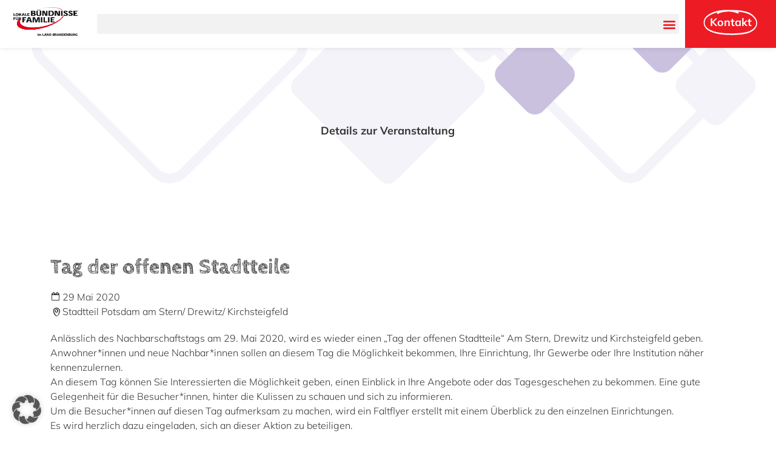

--- FILE ---
content_type: text/html; charset=UTF-8
request_url: https://familienbuendnisse-land-brandenburg.de/event/tag-der-offenen-stadtteile/
body_size: 32149
content:
<!doctype html>
<html lang="de">
<head>
	<meta charset="UTF-8">
<script>
var gform;gform||(document.addEventListener("gform_main_scripts_loaded",function(){gform.scriptsLoaded=!0}),document.addEventListener("gform/theme/scripts_loaded",function(){gform.themeScriptsLoaded=!0}),window.addEventListener("DOMContentLoaded",function(){gform.domLoaded=!0}),gform={domLoaded:!1,scriptsLoaded:!1,themeScriptsLoaded:!1,isFormEditor:()=>"function"==typeof InitializeEditor,callIfLoaded:function(o){return!(!gform.domLoaded||!gform.scriptsLoaded||!gform.themeScriptsLoaded&&!gform.isFormEditor()||(gform.isFormEditor()&&console.warn("The use of gform.initializeOnLoaded() is deprecated in the form editor context and will be removed in Gravity Forms 3.1."),o(),0))},initializeOnLoaded:function(o){gform.callIfLoaded(o)||(document.addEventListener("gform_main_scripts_loaded",()=>{gform.scriptsLoaded=!0,gform.callIfLoaded(o)}),document.addEventListener("gform/theme/scripts_loaded",()=>{gform.themeScriptsLoaded=!0,gform.callIfLoaded(o)}),window.addEventListener("DOMContentLoaded",()=>{gform.domLoaded=!0,gform.callIfLoaded(o)}))},hooks:{action:{},filter:{}},addAction:function(o,r,e,t){gform.addHook("action",o,r,e,t)},addFilter:function(o,r,e,t){gform.addHook("filter",o,r,e,t)},doAction:function(o){gform.doHook("action",o,arguments)},applyFilters:function(o){return gform.doHook("filter",o,arguments)},removeAction:function(o,r){gform.removeHook("action",o,r)},removeFilter:function(o,r,e){gform.removeHook("filter",o,r,e)},addHook:function(o,r,e,t,n){null==gform.hooks[o][r]&&(gform.hooks[o][r]=[]);var d=gform.hooks[o][r];null==n&&(n=r+"_"+d.length),gform.hooks[o][r].push({tag:n,callable:e,priority:t=null==t?10:t})},doHook:function(r,o,e){var t;if(e=Array.prototype.slice.call(e,1),null!=gform.hooks[r][o]&&((o=gform.hooks[r][o]).sort(function(o,r){return o.priority-r.priority}),o.forEach(function(o){"function"!=typeof(t=o.callable)&&(t=window[t]),"action"==r?t.apply(null,e):e[0]=t.apply(null,e)})),"filter"==r)return e[0]},removeHook:function(o,r,t,n){var e;null!=gform.hooks[o][r]&&(e=(e=gform.hooks[o][r]).filter(function(o,r,e){return!!(null!=n&&n!=o.tag||null!=t&&t!=o.priority)}),gform.hooks[o][r]=e)}});
</script>

	<meta name="viewport" content="width=device-width, initial-scale=1">
	<link rel="profile" href="https://gmpg.org/xfn/11">
	<meta name='robots' content='index, follow, max-image-preview:large, max-snippet:-1, max-video-preview:-1' />

	<!-- This site is optimized with the Yoast SEO plugin v25.7 - https://yoast.com/wordpress/plugins/seo/ -->
	<title>Tag der offenen Stadtteile - Familienbündnisse Land Brandenburg</title>
	<link rel="canonical" href="https://familienbuendnisse-land-brandenburg.de/event/tag-der-offenen-stadtteile/" />
	<meta property="og:locale" content="de_DE" />
	<meta property="og:type" content="article" />
	<meta property="og:title" content="Tag der offenen Stadtteile - Familienbündnisse Land Brandenburg" />
	<meta property="og:description" content="Anlässlich des Nachbarschaftstags am 29. Mai 2020, wird es wieder einen „Tag der offenen Stadtteile“ Am Stern, Drewitz und Kirchsteigfeld geben. Anwohner*innen und neue Nachbar*innen sollen an diesem Tag die Möglichkeit bekommen, Ihre Einrichtung, Ihr Gewerbe oder Ihre Institution näher kennenzulernen. An diesem Tag können Sie Interessierten die Möglichkeit geben, einen Einblick in Ihre Angebote [&hellip;]" />
	<meta property="og:url" content="https://familienbuendnisse-land-brandenburg.de/event/tag-der-offenen-stadtteile/" />
	<meta property="og:site_name" content="Familienbündnisse Land Brandenburg" />
	<meta property="article:modified_time" content="2022-02-03T18:21:43+00:00" />
	<meta name="twitter:card" content="summary_large_image" />
	<meta name="twitter:label1" content="Geschätzte Lesezeit" />
	<meta name="twitter:data1" content="1 Minute" />
	<script type="application/ld+json" class="yoast-schema-graph">{"@context":"https://schema.org","@graph":[{"@type":"WebPage","@id":"https://familienbuendnisse-land-brandenburg.de/event/tag-der-offenen-stadtteile/","url":"https://familienbuendnisse-land-brandenburg.de/event/tag-der-offenen-stadtteile/","name":"Tag der offenen Stadtteile - Familienbündnisse Land Brandenburg","isPartOf":{"@id":"https://familienbuendnisse-land-brandenburg.de/#website"},"datePublished":"2020-05-28T22:00:00+00:00","dateModified":"2022-02-03T18:21:43+00:00","breadcrumb":{"@id":"https://familienbuendnisse-land-brandenburg.de/event/tag-der-offenen-stadtteile/#breadcrumb"},"inLanguage":"de","potentialAction":[{"@type":"ReadAction","target":["https://familienbuendnisse-land-brandenburg.de/event/tag-der-offenen-stadtteile/"]}]},{"@type":"BreadcrumbList","@id":"https://familienbuendnisse-land-brandenburg.de/event/tag-der-offenen-stadtteile/#breadcrumb","itemListElement":[{"@type":"ListItem","position":1,"name":"Home","item":"https://familienbuendnisse-land-brandenburg.de/"},{"@type":"ListItem","position":2,"name":"Events","item":"https://familienbuendnisse-land-brandenburg.de/event/"},{"@type":"ListItem","position":3,"name":"Tag der offenen Stadtteile"}]},{"@type":"WebSite","@id":"https://familienbuendnisse-land-brandenburg.de/#website","url":"https://familienbuendnisse-land-brandenburg.de/","name":"Familienbündnisse Land Brandenburg","description":"Brandenburg","publisher":{"@id":"https://familienbuendnisse-land-brandenburg.de/#organization"},"potentialAction":[{"@type":"SearchAction","target":{"@type":"EntryPoint","urlTemplate":"https://familienbuendnisse-land-brandenburg.de/?s={search_term_string}"},"query-input":{"@type":"PropertyValueSpecification","valueRequired":true,"valueName":"search_term_string"}}],"inLanguage":"de"},{"@type":"Organization","@id":"https://familienbuendnisse-land-brandenburg.de/#organization","name":"Familienbündnisse Land Brandenburg","url":"https://familienbuendnisse-land-brandenburg.de/","logo":{"@type":"ImageObject","inLanguage":"de","@id":"https://familienbuendnisse-land-brandenburg.de/#/schema/logo/image/","url":"https://familienbuendnisse-land-brandenburg.de/wp-content/uploads/2021/12/LBFF-Logo.png","contentUrl":"https://familienbuendnisse-land-brandenburg.de/wp-content/uploads/2021/12/LBFF-Logo.png","width":850,"height":413,"caption":"Familienbündnisse Land Brandenburg"},"image":{"@id":"https://familienbuendnisse-land-brandenburg.de/#/schema/logo/image/"}}]}</script>
	<!-- / Yoast SEO plugin. -->


<link rel='dns-prefetch' href='//use.fontawesome.com' />

<link rel="alternate" type="application/rss+xml" title="Familienbündnisse Land Brandenburg &raquo; Feed" href="https://familienbuendnisse-land-brandenburg.de/feed/" />
<link rel="alternate" type="application/rss+xml" title="Familienbündnisse Land Brandenburg &raquo; Kommentar-Feed" href="https://familienbuendnisse-land-brandenburg.de/comments/feed/" />
<link rel="alternate" type="application/rss+xml" title="Familienbündnisse Land Brandenburg &raquo; Kommentar-Feed zu Tag der offenen Stadtteile" href="https://familienbuendnisse-land-brandenburg.de/event/tag-der-offenen-stadtteile/feed/" />
<link rel="alternate" title="oEmbed (JSON)" type="application/json+oembed" href="https://familienbuendnisse-land-brandenburg.de/wp-json/oembed/1.0/embed?url=https%3A%2F%2Ffamilienbuendnisse-land-brandenburg.de%2Fevent%2Ftag-der-offenen-stadtteile%2F" />
<link rel="alternate" title="oEmbed (XML)" type="text/xml+oembed" href="https://familienbuendnisse-land-brandenburg.de/wp-json/oembed/1.0/embed?url=https%3A%2F%2Ffamilienbuendnisse-land-brandenburg.de%2Fevent%2Ftag-der-offenen-stadtteile%2F&#038;format=xml" />
<style id='wp-img-auto-sizes-contain-inline-css'>
img:is([sizes=auto i],[sizes^="auto," i]){contain-intrinsic-size:3000px 1500px}
/*# sourceURL=wp-img-auto-sizes-contain-inline-css */
</style>
<style id='wp-emoji-styles-inline-css'>

	img.wp-smiley, img.emoji {
		display: inline !important;
		border: none !important;
		box-shadow: none !important;
		height: 1em !important;
		width: 1em !important;
		margin: 0 0.07em !important;
		vertical-align: -0.1em !important;
		background: none !important;
		padding: 0 !important;
	}
/*# sourceURL=wp-emoji-styles-inline-css */
</style>
<link rel='stylesheet' id='wp-block-library-css' href='https://familienbuendnisse-land-brandenburg.de/wp-includes/css/dist/block-library/style.min.css?ver=6.9' media='all' />
<style id='global-styles-inline-css'>
:root{--wp--preset--aspect-ratio--square: 1;--wp--preset--aspect-ratio--4-3: 4/3;--wp--preset--aspect-ratio--3-4: 3/4;--wp--preset--aspect-ratio--3-2: 3/2;--wp--preset--aspect-ratio--2-3: 2/3;--wp--preset--aspect-ratio--16-9: 16/9;--wp--preset--aspect-ratio--9-16: 9/16;--wp--preset--color--black: #000000;--wp--preset--color--cyan-bluish-gray: #abb8c3;--wp--preset--color--white: #ffffff;--wp--preset--color--pale-pink: #f78da7;--wp--preset--color--vivid-red: #cf2e2e;--wp--preset--color--luminous-vivid-orange: #ff6900;--wp--preset--color--luminous-vivid-amber: #fcb900;--wp--preset--color--light-green-cyan: #7bdcb5;--wp--preset--color--vivid-green-cyan: #00d084;--wp--preset--color--pale-cyan-blue: #8ed1fc;--wp--preset--color--vivid-cyan-blue: #0693e3;--wp--preset--color--vivid-purple: #9b51e0;--wp--preset--gradient--vivid-cyan-blue-to-vivid-purple: linear-gradient(135deg,rgb(6,147,227) 0%,rgb(155,81,224) 100%);--wp--preset--gradient--light-green-cyan-to-vivid-green-cyan: linear-gradient(135deg,rgb(122,220,180) 0%,rgb(0,208,130) 100%);--wp--preset--gradient--luminous-vivid-amber-to-luminous-vivid-orange: linear-gradient(135deg,rgb(252,185,0) 0%,rgb(255,105,0) 100%);--wp--preset--gradient--luminous-vivid-orange-to-vivid-red: linear-gradient(135deg,rgb(255,105,0) 0%,rgb(207,46,46) 100%);--wp--preset--gradient--very-light-gray-to-cyan-bluish-gray: linear-gradient(135deg,rgb(238,238,238) 0%,rgb(169,184,195) 100%);--wp--preset--gradient--cool-to-warm-spectrum: linear-gradient(135deg,rgb(74,234,220) 0%,rgb(151,120,209) 20%,rgb(207,42,186) 40%,rgb(238,44,130) 60%,rgb(251,105,98) 80%,rgb(254,248,76) 100%);--wp--preset--gradient--blush-light-purple: linear-gradient(135deg,rgb(255,206,236) 0%,rgb(152,150,240) 100%);--wp--preset--gradient--blush-bordeaux: linear-gradient(135deg,rgb(254,205,165) 0%,rgb(254,45,45) 50%,rgb(107,0,62) 100%);--wp--preset--gradient--luminous-dusk: linear-gradient(135deg,rgb(255,203,112) 0%,rgb(199,81,192) 50%,rgb(65,88,208) 100%);--wp--preset--gradient--pale-ocean: linear-gradient(135deg,rgb(255,245,203) 0%,rgb(182,227,212) 50%,rgb(51,167,181) 100%);--wp--preset--gradient--electric-grass: linear-gradient(135deg,rgb(202,248,128) 0%,rgb(113,206,126) 100%);--wp--preset--gradient--midnight: linear-gradient(135deg,rgb(2,3,129) 0%,rgb(40,116,252) 100%);--wp--preset--font-size--small: 13px;--wp--preset--font-size--medium: 20px;--wp--preset--font-size--large: 36px;--wp--preset--font-size--x-large: 42px;--wp--preset--spacing--20: 0,44rem;--wp--preset--spacing--30: 0,67rem;--wp--preset--spacing--40: 1rem;--wp--preset--spacing--50: 1,5rem;--wp--preset--spacing--60: 2,25rem;--wp--preset--spacing--70: 3,38rem;--wp--preset--spacing--80: 5,06rem;--wp--preset--shadow--natural: 6px 6px 9px rgba(0, 0, 0, 0.2);--wp--preset--shadow--deep: 12px 12px 50px rgba(0, 0, 0, 0.4);--wp--preset--shadow--sharp: 6px 6px 0px rgba(0, 0, 0, 0.2);--wp--preset--shadow--outlined: 6px 6px 0px -3px rgb(255, 255, 255), 6px 6px rgb(0, 0, 0);--wp--preset--shadow--crisp: 6px 6px 0px rgb(0, 0, 0);}:root { --wp--style--global--content-size: 800px;--wp--style--global--wide-size: 1200px; }:where(body) { margin: 0; }.wp-site-blocks > .alignleft { float: left; margin-right: 2em; }.wp-site-blocks > .alignright { float: right; margin-left: 2em; }.wp-site-blocks > .aligncenter { justify-content: center; margin-left: auto; margin-right: auto; }:where(.wp-site-blocks) > * { margin-block-start: 24px; margin-block-end: 0; }:where(.wp-site-blocks) > :first-child { margin-block-start: 0; }:where(.wp-site-blocks) > :last-child { margin-block-end: 0; }:root { --wp--style--block-gap: 24px; }:root :where(.is-layout-flow) > :first-child{margin-block-start: 0;}:root :where(.is-layout-flow) > :last-child{margin-block-end: 0;}:root :where(.is-layout-flow) > *{margin-block-start: 24px;margin-block-end: 0;}:root :where(.is-layout-constrained) > :first-child{margin-block-start: 0;}:root :where(.is-layout-constrained) > :last-child{margin-block-end: 0;}:root :where(.is-layout-constrained) > *{margin-block-start: 24px;margin-block-end: 0;}:root :where(.is-layout-flex){gap: 24px;}:root :where(.is-layout-grid){gap: 24px;}.is-layout-flow > .alignleft{float: left;margin-inline-start: 0;margin-inline-end: 2em;}.is-layout-flow > .alignright{float: right;margin-inline-start: 2em;margin-inline-end: 0;}.is-layout-flow > .aligncenter{margin-left: auto !important;margin-right: auto !important;}.is-layout-constrained > .alignleft{float: left;margin-inline-start: 0;margin-inline-end: 2em;}.is-layout-constrained > .alignright{float: right;margin-inline-start: 2em;margin-inline-end: 0;}.is-layout-constrained > .aligncenter{margin-left: auto !important;margin-right: auto !important;}.is-layout-constrained > :where(:not(.alignleft):not(.alignright):not(.alignfull)){max-width: var(--wp--style--global--content-size);margin-left: auto !important;margin-right: auto !important;}.is-layout-constrained > .alignwide{max-width: var(--wp--style--global--wide-size);}body .is-layout-flex{display: flex;}.is-layout-flex{flex-wrap: wrap;align-items: center;}.is-layout-flex > :is(*, div){margin: 0;}body .is-layout-grid{display: grid;}.is-layout-grid > :is(*, div){margin: 0;}body{padding-top: 0px;padding-right: 0px;padding-bottom: 0px;padding-left: 0px;}a:where(:not(.wp-element-button)){text-decoration: underline;}:root :where(.wp-element-button, .wp-block-button__link){background-color: #32373c;border-width: 0;color: #fff;font-family: inherit;font-size: inherit;font-style: inherit;font-weight: inherit;letter-spacing: inherit;line-height: inherit;padding-top: calc(0.667em + 2px);padding-right: calc(1.333em + 2px);padding-bottom: calc(0.667em + 2px);padding-left: calc(1.333em + 2px);text-decoration: none;text-transform: inherit;}.has-black-color{color: var(--wp--preset--color--black) !important;}.has-cyan-bluish-gray-color{color: var(--wp--preset--color--cyan-bluish-gray) !important;}.has-white-color{color: var(--wp--preset--color--white) !important;}.has-pale-pink-color{color: var(--wp--preset--color--pale-pink) !important;}.has-vivid-red-color{color: var(--wp--preset--color--vivid-red) !important;}.has-luminous-vivid-orange-color{color: var(--wp--preset--color--luminous-vivid-orange) !important;}.has-luminous-vivid-amber-color{color: var(--wp--preset--color--luminous-vivid-amber) !important;}.has-light-green-cyan-color{color: var(--wp--preset--color--light-green-cyan) !important;}.has-vivid-green-cyan-color{color: var(--wp--preset--color--vivid-green-cyan) !important;}.has-pale-cyan-blue-color{color: var(--wp--preset--color--pale-cyan-blue) !important;}.has-vivid-cyan-blue-color{color: var(--wp--preset--color--vivid-cyan-blue) !important;}.has-vivid-purple-color{color: var(--wp--preset--color--vivid-purple) !important;}.has-black-background-color{background-color: var(--wp--preset--color--black) !important;}.has-cyan-bluish-gray-background-color{background-color: var(--wp--preset--color--cyan-bluish-gray) !important;}.has-white-background-color{background-color: var(--wp--preset--color--white) !important;}.has-pale-pink-background-color{background-color: var(--wp--preset--color--pale-pink) !important;}.has-vivid-red-background-color{background-color: var(--wp--preset--color--vivid-red) !important;}.has-luminous-vivid-orange-background-color{background-color: var(--wp--preset--color--luminous-vivid-orange) !important;}.has-luminous-vivid-amber-background-color{background-color: var(--wp--preset--color--luminous-vivid-amber) !important;}.has-light-green-cyan-background-color{background-color: var(--wp--preset--color--light-green-cyan) !important;}.has-vivid-green-cyan-background-color{background-color: var(--wp--preset--color--vivid-green-cyan) !important;}.has-pale-cyan-blue-background-color{background-color: var(--wp--preset--color--pale-cyan-blue) !important;}.has-vivid-cyan-blue-background-color{background-color: var(--wp--preset--color--vivid-cyan-blue) !important;}.has-vivid-purple-background-color{background-color: var(--wp--preset--color--vivid-purple) !important;}.has-black-border-color{border-color: var(--wp--preset--color--black) !important;}.has-cyan-bluish-gray-border-color{border-color: var(--wp--preset--color--cyan-bluish-gray) !important;}.has-white-border-color{border-color: var(--wp--preset--color--white) !important;}.has-pale-pink-border-color{border-color: var(--wp--preset--color--pale-pink) !important;}.has-vivid-red-border-color{border-color: var(--wp--preset--color--vivid-red) !important;}.has-luminous-vivid-orange-border-color{border-color: var(--wp--preset--color--luminous-vivid-orange) !important;}.has-luminous-vivid-amber-border-color{border-color: var(--wp--preset--color--luminous-vivid-amber) !important;}.has-light-green-cyan-border-color{border-color: var(--wp--preset--color--light-green-cyan) !important;}.has-vivid-green-cyan-border-color{border-color: var(--wp--preset--color--vivid-green-cyan) !important;}.has-pale-cyan-blue-border-color{border-color: var(--wp--preset--color--pale-cyan-blue) !important;}.has-vivid-cyan-blue-border-color{border-color: var(--wp--preset--color--vivid-cyan-blue) !important;}.has-vivid-purple-border-color{border-color: var(--wp--preset--color--vivid-purple) !important;}.has-vivid-cyan-blue-to-vivid-purple-gradient-background{background: var(--wp--preset--gradient--vivid-cyan-blue-to-vivid-purple) !important;}.has-light-green-cyan-to-vivid-green-cyan-gradient-background{background: var(--wp--preset--gradient--light-green-cyan-to-vivid-green-cyan) !important;}.has-luminous-vivid-amber-to-luminous-vivid-orange-gradient-background{background: var(--wp--preset--gradient--luminous-vivid-amber-to-luminous-vivid-orange) !important;}.has-luminous-vivid-orange-to-vivid-red-gradient-background{background: var(--wp--preset--gradient--luminous-vivid-orange-to-vivid-red) !important;}.has-very-light-gray-to-cyan-bluish-gray-gradient-background{background: var(--wp--preset--gradient--very-light-gray-to-cyan-bluish-gray) !important;}.has-cool-to-warm-spectrum-gradient-background{background: var(--wp--preset--gradient--cool-to-warm-spectrum) !important;}.has-blush-light-purple-gradient-background{background: var(--wp--preset--gradient--blush-light-purple) !important;}.has-blush-bordeaux-gradient-background{background: var(--wp--preset--gradient--blush-bordeaux) !important;}.has-luminous-dusk-gradient-background{background: var(--wp--preset--gradient--luminous-dusk) !important;}.has-pale-ocean-gradient-background{background: var(--wp--preset--gradient--pale-ocean) !important;}.has-electric-grass-gradient-background{background: var(--wp--preset--gradient--electric-grass) !important;}.has-midnight-gradient-background{background: var(--wp--preset--gradient--midnight) !important;}.has-small-font-size{font-size: var(--wp--preset--font-size--small) !important;}.has-medium-font-size{font-size: var(--wp--preset--font-size--medium) !important;}.has-large-font-size{font-size: var(--wp--preset--font-size--large) !important;}.has-x-large-font-size{font-size: var(--wp--preset--font-size--x-large) !important;}
/*# sourceURL=global-styles-inline-css */
</style>

<link rel='stylesheet' id='wpdm-font-awesome-css' href='https://use.fontawesome.com/releases/v6.7.2/css/all.css?ver=6.9' media='all' />
<link rel='stylesheet' id='wpdm-front-css' href='https://familienbuendnisse-land-brandenburg.de/wp-content/plugins/download-manager/assets/css/front.min.css?ver=6.9' media='all' />
<link rel='stylesheet' id='nice-css-css' href='https://familienbuendnisse-land-brandenburg.de/wp-content/themes/familienbuendenisse/assets/css/nice-select.css?ver=6.9' media='all' />
<link rel='stylesheet' id='calendar-css-css' href='https://familienbuendnisse-land-brandenburg.de/wp-content/themes/familienbuendenisse/jQueryEventCalendar/css/eventCalendar.css?ver=6.9' media='all' />
<link rel='stylesheet' id='calendar-res-css-css' href='https://familienbuendnisse-land-brandenburg.de/wp-content/themes/familienbuendenisse/jQueryEventCalendar/css/eventCalendar_theme_responsive.css?ver=6.9' media='all' />
<link rel='stylesheet' id='screen-css-css' href='https://familienbuendnisse-land-brandenburg.de/wp-content/themes/familienbuendenisse/assets/css/screen.css?ver=6.9' media='all' />
<link rel='stylesheet' id='icomoon-css-css' href='https://familienbuendnisse-land-brandenburg.de/wp-content/themes/familienbuendenisse/assets/icomoon/style.css?ver=6.9' media='all' />
<link rel='stylesheet' id='childstyle-css-css' href='https://familienbuendnisse-land-brandenburg.de/wp-content/themes/familienbuendenisse/style.css?ver=6.9' media='all' />
<link rel='stylesheet' id='flexslider-css-css' href='https://familienbuendnisse-land-brandenburg.de/wp-content/themes/familienbuendenisse/flexslider/flexslider.css?ver=6.9' media='all' />
<link rel='stylesheet' id='magnetic-css-css' href='https://familienbuendnisse-land-brandenburg.de/wp-content/themes/familienbuendenisse/assets/css/magnific-popup.min.css?ver=6.9' media='all' />
<link rel='stylesheet' id='font-awesome-css' href='https://familienbuendnisse-land-brandenburg.de/wp-content/plugins/elementor/assets/lib/font-awesome/css/font-awesome.min.css?ver=4.7.0' media='all' />
<link rel='stylesheet' id='hello-elementor-css' href='https://familienbuendnisse-land-brandenburg.de/wp-content/themes/hello-elementor/assets/css/reset.css?ver=3.4.4' media='all' />
<link rel='stylesheet' id='hello-elementor-theme-style-css' href='https://familienbuendnisse-land-brandenburg.de/wp-content/themes/hello-elementor/assets/css/theme.css?ver=3.4.4' media='all' />
<link rel='stylesheet' id='hello-elementor-header-footer-css' href='https://familienbuendnisse-land-brandenburg.de/wp-content/themes/hello-elementor/assets/css/header-footer.css?ver=3.4.4' media='all' />
<link rel='stylesheet' id='elementor-frontend-css' href='https://familienbuendnisse-land-brandenburg.de/wp-content/uploads/elementor/css/custom-frontend.min.css?ver=1755074360' media='all' />
<style id='elementor-frontend-inline-css'>
.elementor-kit-5{--e-global-color-primary:#333333;--e-global-color-secondary:#ED1B24;--e-global-color-text:#333333;--e-global-color-accent:#61CE70;--e-global-color-5d89cb7:#FFFFFF;--e-global-color-bdead72:#02010100;--e-global-color-7c6ecb9:#EEEBF4;--e-global-color-cf82c65:#00000033;--e-global-typography-primary-font-family:"Mulish";--e-global-typography-primary-font-size:1.1em;--e-global-typography-primary-font-weight:600;--e-global-typography-secondary-font-family:"Cabin Sketch";--e-global-typography-secondary-font-size:2.2em;--e-global-typography-secondary-font-weight:600;--e-global-typography-text-font-family:"Mulish";--e-global-typography-text-font-weight:300;--e-global-typography-accent-font-family:"Mulish";--e-global-typography-accent-font-weight:300;--e-global-typography-7e22675-font-family:"Mulish";--e-global-typography-7e22675-font-size:0.9em;--e-global-typography-7e22675-font-weight:600;--e-global-typography-7e22675-text-transform:uppercase;--e-global-typography-6394f98-font-family:"Mulish";--e-global-typography-6394f98-font-size:1em;--e-global-typography-6394f98-font-weight:300;--e-global-typography-298b620-font-family:"Mulish";--e-global-typography-298b620-font-size:1.6em;--e-global-typography-298b620-font-weight:800;--e-global-typography-298b620-line-height:1em;--e-global-typography-90bbf03-font-family:"Cabin Sketch";--e-global-typography-90bbf03-font-size:1.8em;--e-global-typography-90bbf03-font-weight:600;font-family:var( --e-global-typography-text-font-family ), Sans-serif;font-size:var( --e-global-typography-text-font-size );font-weight:var( --e-global-typography-text-font-weight );}.elementor-kit-5 button,.elementor-kit-5 input[type="button"],.elementor-kit-5 input[type="submit"],.elementor-kit-5 .elementor-button{background-color:var( --e-global-color-5d89cb7 );font-family:var( --e-global-typography-7e22675-font-family ), Sans-serif;font-size:var( --e-global-typography-7e22675-font-size );font-weight:var( --e-global-typography-7e22675-font-weight );text-transform:var( --e-global-typography-7e22675-text-transform );color:var( --e-global-color-text );border-style:solid;border-width:2px 2px 2px 2px;border-color:var( --e-global-color-secondary );border-radius:25px 25px 25px 25px;padding:2% 5% 2% 5%;}.elementor-kit-5 button:hover,.elementor-kit-5 button:focus,.elementor-kit-5 input[type="button"]:hover,.elementor-kit-5 input[type="button"]:focus,.elementor-kit-5 input[type="submit"]:hover,.elementor-kit-5 input[type="submit"]:focus,.elementor-kit-5 .elementor-button:hover,.elementor-kit-5 .elementor-button:focus{background-color:var( --e-global-color-secondary );color:var( --e-global-color-5d89cb7 );}.elementor-kit-5 e-page-transition{background-color:#FFBC7D;}.elementor-kit-5 a{color:var( --e-global-color-secondary );font-family:var( --e-global-typography-text-font-family ), Sans-serif;font-size:var( --e-global-typography-text-font-size );font-weight:var( --e-global-typography-text-font-weight );}.elementor-kit-5 h2{font-family:"Cabin Sketch", Sans-serif;font-size:2em;font-weight:600;}.elementor-kit-5 h3{font-family:"Mulish", Sans-serif;font-size:2em;font-weight:700;line-height:1.2em;}.elementor-kit-5 h4{font-family:"Mulish", Sans-serif;font-size:1.2em;font-weight:700;}.elementor-section.elementor-section-boxed > .elementor-container{max-width:1200px;}.e-con{--container-max-width:1200px;}.elementor-widget:not(:last-child){margin-block-end:20px;}.elementor-element{--widgets-spacing:20px 20px;--widgets-spacing-row:20px;--widgets-spacing-column:20px;}{}h1.entry-title{display:var(--page-title-display);}.site-header .site-branding{flex-direction:column;align-items:stretch;}.site-header{padding-inline-end:0px;padding-inline-start:0px;}.site-footer .site-branding{flex-direction:column;align-items:stretch;}@media(max-width:1280px){.elementor-kit-5{font-size:var( --e-global-typography-text-font-size );}.elementor-kit-5 a{font-size:var( --e-global-typography-text-font-size );}.elementor-kit-5 button,.elementor-kit-5 input[type="button"],.elementor-kit-5 input[type="submit"],.elementor-kit-5 .elementor-button{font-size:var( --e-global-typography-7e22675-font-size );}.elementor-section.elementor-section-boxed > .elementor-container{max-width:1024px;}.e-con{--container-max-width:1024px;}}@media(max-width:767px){.elementor-kit-5{--e-global-typography-secondary-font-size:1.6em;font-size:var( --e-global-typography-text-font-size );}.elementor-kit-5 a{font-size:var( --e-global-typography-text-font-size );}.elementor-kit-5 button,.elementor-kit-5 input[type="button"],.elementor-kit-5 input[type="submit"],.elementor-kit-5 .elementor-button{font-size:var( --e-global-typography-7e22675-font-size );}.elementor-section.elementor-section-boxed > .elementor-container{max-width:767px;}.e-con{--container-max-width:767px;}}/* Start Custom Fonts CSS */@font-face {
	font-family: 'Mulish';
	font-style: normal;
	font-weight: 300;
	font-display: auto;
	src: url('https://familienbuendnisse-land-brandenburg.de/wp-content/uploads/2022/02/Mulish-Light.eot');
	src: url('https://familienbuendnisse-land-brandenburg.de/wp-content/uploads/2022/02/Mulish-Light.eot?#iefix') format('embedded-opentype'),
		url('https://familienbuendnisse-land-brandenburg.de/wp-content/uploads/2022/02/Mulish-Light.woff2') format('woff2'),
		url('https://familienbuendnisse-land-brandenburg.de/wp-content/uploads/2022/02/Mulish-Light.woff') format('woff'),
		url('https://familienbuendnisse-land-brandenburg.de/wp-content/uploads/2022/02/Mulish-Light.ttf') format('truetype'),
		url('https://familienbuendnisse-land-brandenburg.de/wp-content/uploads/2022/02/Mulish-Light.svg#Mulish') format('svg');
}
@font-face {
	font-family: 'Mulish';
	font-style: normal;
	font-weight: 600;
	font-display: auto;
	src: url('https://familienbuendnisse-land-brandenburg.de/wp-content/uploads/2022/02/Mulish-Bold.eot');
	src: url('https://familienbuendnisse-land-brandenburg.de/wp-content/uploads/2022/02/Mulish-Bold.eot?#iefix') format('embedded-opentype'),
		url('https://familienbuendnisse-land-brandenburg.de/wp-content/uploads/2022/02/Mulish-Bold.woff2') format('woff2'),
		url('https://familienbuendnisse-land-brandenburg.de/wp-content/uploads/2022/02/Mulish-Bold.woff') format('woff'),
		url('https://familienbuendnisse-land-brandenburg.de/wp-content/uploads/2022/02/Mulish-Bold.ttf') format('truetype'),
		url('https://familienbuendnisse-land-brandenburg.de/wp-content/uploads/2022/02/Mulish-Bold.svg#Mulish') format('svg');
}
@font-face {
	font-family: 'Mulish';
	font-style: normal;
	font-weight: 800;
	font-display: auto;
	src: url('https://familienbuendnisse-land-brandenburg.de/wp-content/uploads/2022/02/Mulish-ExtraBold.eot');
	src: url('https://familienbuendnisse-land-brandenburg.de/wp-content/uploads/2022/02/Mulish-ExtraBold.eot?#iefix') format('embedded-opentype'),
		url('https://familienbuendnisse-land-brandenburg.de/wp-content/uploads/2022/02/Mulish-ExtraBold.woff2') format('woff2'),
		url('https://familienbuendnisse-land-brandenburg.de/wp-content/uploads/2022/02/Mulish-ExtraBold.woff') format('woff'),
		url('https://familienbuendnisse-land-brandenburg.de/wp-content/uploads/2022/02/Mulish-ExtraBold.ttf') format('truetype'),
		url('https://familienbuendnisse-land-brandenburg.de/wp-content/uploads/2022/02/Mulish-ExtraBold.svg#Mulish') format('svg');
}
/* End Custom Fonts CSS */
/* Start Custom Fonts CSS */@font-face {
	font-family: 'Cabin Sketch';
	font-style: normal;
	font-weight: 700;
	font-display: auto;
	src: url('https://familienbuendnisse-land-brandenburg.de/wp-content/uploads/2022/02/CabinSketch-Bold.eot');
	src: url('https://familienbuendnisse-land-brandenburg.de/wp-content/uploads/2022/02/CabinSketch-Bold.eot?#iefix') format('embedded-opentype'),
		url('https://familienbuendnisse-land-brandenburg.de/wp-content/uploads/2022/02/CabinSketch-Bold.woff2') format('woff2'),
		url('https://familienbuendnisse-land-brandenburg.de/wp-content/uploads/2022/02/CabinSketch-Bold.woff') format('woff'),
		url('https://familienbuendnisse-land-brandenburg.de/wp-content/uploads/2022/02/CabinSketch-Bold.ttf') format('truetype'),
		url('https://familienbuendnisse-land-brandenburg.de/wp-content/uploads/2022/02/CabinSketch-Bold.svg#CabinSketch') format('svg');
}
/* End Custom Fonts CSS */
.elementor-1196 .elementor-element.elementor-element-b0d6015:not(.elementor-motion-effects-element-type-background), .elementor-1196 .elementor-element.elementor-element-b0d6015 > .elementor-motion-effects-container > .elementor-motion-effects-layer{background-color:var( --e-global-color-5d89cb7 );}.elementor-1196 .elementor-element.elementor-element-b0d6015{transition:background 0.3s, border 0.3s, border-radius 0.3s, box-shadow 0.3s;}.elementor-1196 .elementor-element.elementor-element-b0d6015 > .elementor-background-overlay{transition:background 0.3s, border-radius 0.3s, opacity 0.3s;}.elementor-1196 .elementor-element.elementor-element-190ad13 > .elementor-element-populated{padding:0px 0px 0px 0px;}.pp-tooltip.pp-tooltip-{{ID}} .pp-tooltip-content{font-family:var( --e-global-typography-accent-font-family ), Sans-serif;font-weight:var( --e-global-typography-accent-font-weight );}.elementor-widget-theme-site-logo .widget-image-caption{font-family:var( --e-global-typography-text-font-family ), Sans-serif;font-size:var( --e-global-typography-text-font-size );font-weight:var( --e-global-typography-text-font-weight );}.elementor-1196 .elementor-element.elementor-element-896c58c img{max-width:200px;}.elementor-bc-flex-widget .elementor-1196 .elementor-element.elementor-element-b5f8065.elementor-column .elementor-widget-wrap{align-items:center;}.elementor-1196 .elementor-element.elementor-element-b5f8065.elementor-column.elementor-element[data-element_type="column"] > .elementor-widget-wrap.elementor-element-populated{align-content:center;align-items:center;}.elementor-widget-nav-menu .elementor-nav-menu .elementor-item{font-family:var( --e-global-typography-primary-font-family ), Sans-serif;font-size:var( --e-global-typography-primary-font-size );font-weight:var( --e-global-typography-primary-font-weight );}.elementor-widget-nav-menu .elementor-nav-menu--dropdown .elementor-item, .elementor-widget-nav-menu .elementor-nav-menu--dropdown  .elementor-sub-item{font-family:var( --e-global-typography-accent-font-family ), Sans-serif;font-weight:var( --e-global-typography-accent-font-weight );}.elementor-1196 .elementor-element.elementor-element-2d71a6d .elementor-menu-toggle{margin-left:auto;}.elementor-1196 .elementor-element.elementor-element-2d71a6d .elementor-nav-menu--main .elementor-item:hover,
					.elementor-1196 .elementor-element.elementor-element-2d71a6d .elementor-nav-menu--main .elementor-item.elementor-item-active,
					.elementor-1196 .elementor-element.elementor-element-2d71a6d .elementor-nav-menu--main .elementor-item.highlighted,
					.elementor-1196 .elementor-element.elementor-element-2d71a6d .elementor-nav-menu--main .elementor-item:focus{color:var( --e-global-color-primary );fill:var( --e-global-color-primary );}.elementor-1196 .elementor-element.elementor-element-2d71a6d .elementor-nav-menu--dropdown a, .elementor-1196 .elementor-element.elementor-element-2d71a6d .elementor-menu-toggle{color:var( --e-global-color-secondary );fill:var( --e-global-color-secondary );}.elementor-1196 .elementor-element.elementor-element-2d71a6d .elementor-nav-menu--dropdown{background-color:#F9F9F9;}.elementor-1196 .elementor-element.elementor-element-2d71a6d .elementor-nav-menu--dropdown a:hover,
					.elementor-1196 .elementor-element.elementor-element-2d71a6d .elementor-nav-menu--dropdown a:focus,
					.elementor-1196 .elementor-element.elementor-element-2d71a6d .elementor-nav-menu--dropdown a.elementor-item-active,
					.elementor-1196 .elementor-element.elementor-element-2d71a6d .elementor-nav-menu--dropdown a.highlighted,
					.elementor-1196 .elementor-element.elementor-element-2d71a6d .elementor-menu-toggle:hover,
					.elementor-1196 .elementor-element.elementor-element-2d71a6d .elementor-menu-toggle:focus{color:var( --e-global-color-primary );}.elementor-1196 .elementor-element.elementor-element-2d71a6d .elementor-nav-menu--dropdown a:hover,
					.elementor-1196 .elementor-element.elementor-element-2d71a6d .elementor-nav-menu--dropdown a:focus,
					.elementor-1196 .elementor-element.elementor-element-2d71a6d .elementor-nav-menu--dropdown a.elementor-item-active,
					.elementor-1196 .elementor-element.elementor-element-2d71a6d .elementor-nav-menu--dropdown a.highlighted{background-color:var( --e-global-color-7c6ecb9 );}.elementor-1196 .elementor-element.elementor-element-2d71a6d .elementor-nav-menu--dropdown .elementor-item, .elementor-1196 .elementor-element.elementor-element-2d71a6d .elementor-nav-menu--dropdown  .elementor-sub-item{font-family:"Mulish", Sans-serif;font-size:14px;font-weight:300;}.elementor-1196 .elementor-element.elementor-element-2d71a6d .elementor-nav-menu--dropdown li:not(:last-child){border-style:solid;border-color:var( --e-global-color-7c6ecb9 );}.elementor-widget-animated-headline .elementor-headline{font-family:var( --e-global-typography-primary-font-family ), Sans-serif;font-size:var( --e-global-typography-primary-font-size );font-weight:var( --e-global-typography-primary-font-weight );}.elementor-widget-animated-headline .elementor-headline-dynamic-text{font-family:var( --e-global-typography-primary-font-family ), Sans-serif;font-weight:var( --e-global-typography-primary-font-weight );}.elementor-1196 .elementor-element.elementor-element-931a60d{--iteration-count:infinite;--animation-duration:1200ms;--dynamic-text-color:var( --e-global-color-5d89cb7 );}.elementor-1196 .elementor-element.elementor-element-931a60d .elementor-headline{text-align:center;}.elementor-1196 .elementor-element.elementor-element-931a60d .elementor-headline-dynamic-wrapper path{stroke:var( --e-global-color-5d89cb7 );}.elementor-1196 .elementor-element.elementor-element-e9e9524 .elementor-menu-toggle{margin:0 auto;}.elementor-theme-builder-content-area{height:400px;}.elementor-location-header:before, .elementor-location-footer:before{content:"";display:table;clear:both;}@media(max-width:1280px){.elementor-widget-theme-site-logo .widget-image-caption{font-size:var( --e-global-typography-text-font-size );}.elementor-widget-nav-menu .elementor-nav-menu .elementor-item{font-size:var( --e-global-typography-primary-font-size );}.elementor-widget-animated-headline .elementor-headline{font-size:var( --e-global-typography-primary-font-size );}}@media(max-width:767px){.elementor-widget-theme-site-logo .widget-image-caption{font-size:var( --e-global-typography-text-font-size );}.elementor-widget-nav-menu .elementor-nav-menu .elementor-item{font-size:var( --e-global-typography-primary-font-size );}.elementor-widget-animated-headline .elementor-headline{font-size:var( --e-global-typography-primary-font-size );}}
.elementor-1046 .elementor-element.elementor-element-4fdee23:not(.elementor-motion-effects-element-type-background), .elementor-1046 .elementor-element.elementor-element-4fdee23 > .elementor-motion-effects-container > .elementor-motion-effects-layer{background-color:#1F1B2A;}.elementor-1046 .elementor-element.elementor-element-4fdee23{transition:background 0.3s, border 0.3s, border-radius 0.3s, box-shadow 0.3s;margin-top:4%;margin-bottom:0%;padding:1% 0% 1% 0%;}.elementor-1046 .elementor-element.elementor-element-4fdee23 > .elementor-background-overlay{transition:background 0.3s, border-radius 0.3s, opacity 0.3s;}.elementor-1046 .elementor-element.elementor-element-add7183 > .elementor-container > .elementor-column > .elementor-widget-wrap{align-content:center;align-items:center;}.pp-tooltip.pp-tooltip-{{ID}} .pp-tooltip-content{font-family:var( --e-global-typography-accent-font-family ), Sans-serif;font-weight:var( --e-global-typography-accent-font-weight );}.elementor-widget-image .widget-image-caption{font-family:var( --e-global-typography-text-font-family ), Sans-serif;font-size:var( --e-global-typography-text-font-size );font-weight:var( --e-global-typography-text-font-weight );}.elementor-1046 .elementor-element.elementor-element-04416f3{text-align:left;}.elementor-1046 .elementor-element.elementor-element-04416f3 img{width:30%;}.elementor-1046 .elementor-element.elementor-element-5129779{text-align:right;}.elementor-1046 .elementor-element.elementor-element-f539d31:not(.elementor-motion-effects-element-type-background), .elementor-1046 .elementor-element.elementor-element-f539d31 > .elementor-motion-effects-container > .elementor-motion-effects-layer{background-color:#2C273B;}.elementor-1046 .elementor-element.elementor-element-f539d31{transition:background 0.3s, border 0.3s, border-radius 0.3s, box-shadow 0.3s;padding:0% 0% 1% 0%;}.elementor-1046 .elementor-element.elementor-element-f539d31 > .elementor-background-overlay{transition:background 0.3s, border-radius 0.3s, opacity 0.3s;}.elementor-widget-nav-menu .elementor-nav-menu .elementor-item{font-family:var( --e-global-typography-primary-font-family ), Sans-serif;font-size:var( --e-global-typography-primary-font-size );font-weight:var( --e-global-typography-primary-font-weight );}.elementor-widget-nav-menu .elementor-nav-menu--dropdown .elementor-item, .elementor-widget-nav-menu .elementor-nav-menu--dropdown  .elementor-sub-item{font-family:var( --e-global-typography-accent-font-family ), Sans-serif;font-weight:var( --e-global-typography-accent-font-weight );}.elementor-1046 .elementor-element.elementor-element-1116a00 .elementor-nav-menu .elementor-item{font-family:var( --e-global-typography-text-font-family ), Sans-serif;font-size:var( --e-global-typography-text-font-size );font-weight:var( --e-global-typography-text-font-weight );}.elementor-1046 .elementor-element.elementor-element-1116a00 .elementor-nav-menu--main .elementor-item{color:var( --e-global-color-5d89cb7 );fill:var( --e-global-color-5d89cb7 );}.elementor-1046 .elementor-element.elementor-element-1116a00 .elementor-nav-menu--main .elementor-item:hover,
					.elementor-1046 .elementor-element.elementor-element-1116a00 .elementor-nav-menu--main .elementor-item.elementor-item-active,
					.elementor-1046 .elementor-element.elementor-element-1116a00 .elementor-nav-menu--main .elementor-item.highlighted,
					.elementor-1046 .elementor-element.elementor-element-1116a00 .elementor-nav-menu--main .elementor-item:focus{color:var( --e-global-color-secondary );fill:var( --e-global-color-secondary );}.elementor-1046 .elementor-element.elementor-element-1116a00 .elementor-nav-menu--main .elementor-item.elementor-item-active{color:#A49CB6;}.elementor-1046 .elementor-element.elementor-element-86a3ecb .elementor-nav-menu .elementor-item{font-family:var( --e-global-typography-text-font-family ), Sans-serif;font-size:var( --e-global-typography-text-font-size );font-weight:var( --e-global-typography-text-font-weight );}.elementor-1046 .elementor-element.elementor-element-86a3ecb .elementor-nav-menu--main .elementor-item{color:var( --e-global-color-5d89cb7 );fill:var( --e-global-color-5d89cb7 );}.elementor-1046 .elementor-element.elementor-element-86a3ecb .elementor-nav-menu--main .elementor-item:hover,
					.elementor-1046 .elementor-element.elementor-element-86a3ecb .elementor-nav-menu--main .elementor-item.elementor-item-active,
					.elementor-1046 .elementor-element.elementor-element-86a3ecb .elementor-nav-menu--main .elementor-item.highlighted,
					.elementor-1046 .elementor-element.elementor-element-86a3ecb .elementor-nav-menu--main .elementor-item:focus{color:var( --e-global-color-secondary );fill:var( --e-global-color-secondary );}.elementor-1046 .elementor-element.elementor-element-86a3ecb .elementor-nav-menu--main .elementor-item.elementor-item-active{color:#A49CB6;}.elementor-widget-text-editor{font-family:var( --e-global-typography-text-font-family ), Sans-serif;font-size:var( --e-global-typography-text-font-size );font-weight:var( --e-global-typography-text-font-weight );}.elementor-1046 .elementor-element.elementor-element-5c9ae46{color:var( --e-global-color-5d89cb7 );}.elementor-1046 .elementor-element.elementor-element-c06106d > .elementor-widget-container{padding:0% 0% 0% 0%;}.elementor-1046 .elementor-element.elementor-element-c06106d{color:var( --e-global-color-5d89cb7 );}.elementor-widget-icon-list .elementor-icon-list-item > .elementor-icon-list-text, .elementor-widget-icon-list .elementor-icon-list-item > a{font-family:var( --e-global-typography-text-font-family ), Sans-serif;font-size:var( --e-global-typography-text-font-size );font-weight:var( --e-global-typography-text-font-weight );}.elementor-1046 .elementor-element.elementor-element-d6d2639 .elementor-icon-list-icon i{color:var( --e-global-color-5d89cb7 );transition:color 0.3s;}.elementor-1046 .elementor-element.elementor-element-d6d2639 .elementor-icon-list-icon svg{fill:var( --e-global-color-5d89cb7 );transition:fill 0.3s;}.elementor-1046 .elementor-element.elementor-element-d6d2639{--e-icon-list-icon-size:14px;--icon-vertical-offset:0px;}.elementor-1046 .elementor-element.elementor-element-d6d2639 .elementor-icon-list-text{color:var( --e-global-color-5d89cb7 );transition:color 0.3s;}.elementor-1046 .elementor-element.elementor-element-76fbd54:not(.elementor-motion-effects-element-type-background), .elementor-1046 .elementor-element.elementor-element-76fbd54 > .elementor-motion-effects-container > .elementor-motion-effects-layer{background-color:#1F1B2A;}.elementor-1046 .elementor-element.elementor-element-76fbd54{transition:background 0.3s, border 0.3s, border-radius 0.3s, box-shadow 0.3s;padding:0px 0px 0px 0px;}.elementor-1046 .elementor-element.elementor-element-76fbd54 > .elementor-background-overlay{transition:background 0.3s, border-radius 0.3s, opacity 0.3s;}.elementor-1046 .elementor-element.elementor-element-1698495{text-align:center;font-family:var( --e-global-typography-text-font-family ), Sans-serif;font-size:var( --e-global-typography-text-font-size );font-weight:var( --e-global-typography-text-font-weight );color:var( --e-global-color-5d89cb7 );}.elementor-theme-builder-content-area{height:400px;}.elementor-location-header:before, .elementor-location-footer:before{content:"";display:table;clear:both;}@media(max-width:1280px){.elementor-widget-image .widget-image-caption{font-size:var( --e-global-typography-text-font-size );}.elementor-widget-nav-menu .elementor-nav-menu .elementor-item{font-size:var( --e-global-typography-primary-font-size );}.elementor-1046 .elementor-element.elementor-element-1116a00 .elementor-nav-menu .elementor-item{font-size:var( --e-global-typography-text-font-size );}.elementor-1046 .elementor-element.elementor-element-86a3ecb .elementor-nav-menu .elementor-item{font-size:var( --e-global-typography-text-font-size );}.elementor-widget-text-editor{font-size:var( --e-global-typography-text-font-size );}.elementor-widget-icon-list .elementor-icon-list-item > .elementor-icon-list-text, .elementor-widget-icon-list .elementor-icon-list-item > a{font-size:var( --e-global-typography-text-font-size );}.elementor-1046 .elementor-element.elementor-element-1698495{font-size:var( --e-global-typography-text-font-size );}}@media(max-width:767px){.elementor-widget-image .widget-image-caption{font-size:var( --e-global-typography-text-font-size );}.elementor-widget-nav-menu .elementor-nav-menu .elementor-item{font-size:var( --e-global-typography-primary-font-size );}.elementor-1046 .elementor-element.elementor-element-1116a00 .elementor-nav-menu .elementor-item{font-size:var( --e-global-typography-text-font-size );}.elementor-1046 .elementor-element.elementor-element-86a3ecb .elementor-nav-menu .elementor-item{font-size:var( --e-global-typography-text-font-size );}.elementor-widget-text-editor{font-size:var( --e-global-typography-text-font-size );}.elementor-widget-icon-list .elementor-icon-list-item > .elementor-icon-list-text, .elementor-widget-icon-list .elementor-icon-list-item > a{font-size:var( --e-global-typography-text-font-size );}.elementor-1046 .elementor-element.elementor-element-1698495{font-size:var( --e-global-typography-text-font-size );}}
.elementor-1957 .elementor-element.elementor-element-6f7a7353:not(.elementor-motion-effects-element-type-background), .elementor-1957 .elementor-element.elementor-element-6f7a7353 > .elementor-motion-effects-container > .elementor-motion-effects-layer{background-image:url("https://familienbuendnisse-land-brandenburg.de/wp-content/uploads/2022/02/gbb-inner-banner-1.png");background-position:top center;background-repeat:no-repeat;background-size:contain;}.elementor-1957 .elementor-element.elementor-element-6f7a7353 > .elementor-container{min-height:300px;}.elementor-1957 .elementor-element.elementor-element-6f7a7353{transition:background 0.3s, border 0.3s, border-radius 0.3s, box-shadow 0.3s;margin-top:0px;margin-bottom:0px;padding:0px 0px 0px 0px;}.elementor-1957 .elementor-element.elementor-element-6f7a7353 > .elementor-background-overlay{transition:background 0.3s, border-radius 0.3s, opacity 0.3s;}.elementor-1957 .elementor-element.elementor-element-7a9968fe > .elementor-container > .elementor-column > .elementor-widget-wrap{align-content:center;align-items:center;}.pp-tooltip.pp-tooltip-{{ID}} .pp-tooltip-content{font-family:var( --e-global-typography-accent-font-family ), Sans-serif;font-weight:var( --e-global-typography-accent-font-weight );}.elementor-widget-image .widget-image-caption{font-family:var( --e-global-typography-text-font-family ), Sans-serif;font-size:var( --e-global-typography-text-font-size );font-weight:var( --e-global-typography-text-font-weight );}.elementor-1957 .elementor-element.elementor-element-4096b77b{text-align:left;}.elementor-widget-heading .elementor-heading-title{font-family:var( --e-global-typography-primary-font-family ), Sans-serif;font-size:var( --e-global-typography-primary-font-size );font-weight:var( --e-global-typography-primary-font-weight );}.elementor-1957 .elementor-element.elementor-element-ee44351{text-align:center;}.elementor-1957 .elementor-element.elementor-element-ee44351 .elementor-heading-title{font-family:var( --e-global-typography-primary-font-family ), Sans-serif;font-size:var( --e-global-typography-primary-font-size );font-weight:var( --e-global-typography-primary-font-weight );}.elementor-1957 .elementor-element.elementor-element-536f2029 > .elementor-element-populated{transition:background 0.3s, border 0.3s, border-radius 0.3s, box-shadow 0.3s;}.elementor-1957 .elementor-element.elementor-element-536f2029 > .elementor-element-populated > .elementor-background-overlay{transition:background 0.3s, border-radius 0.3s, opacity 0.3s;}.elementor-1957 .elementor-element.elementor-element-b51a60c .elementor-heading-title{font-family:var( --e-global-typography-secondary-font-family ), Sans-serif;font-size:var( --e-global-typography-secondary-font-size );font-weight:var( --e-global-typography-secondary-font-weight );}.elementor-widget-theme-post-content{font-family:var( --e-global-typography-text-font-family ), Sans-serif;font-size:var( --e-global-typography-text-font-size );font-weight:var( --e-global-typography-text-font-weight );}@media(max-width:1280px){.elementor-widget-image .widget-image-caption{font-size:var( --e-global-typography-text-font-size );}.elementor-widget-heading .elementor-heading-title{font-size:var( --e-global-typography-primary-font-size );}.elementor-1957 .elementor-element.elementor-element-ee44351 .elementor-heading-title{font-size:var( --e-global-typography-primary-font-size );}.elementor-1957 .elementor-element.elementor-element-b51a60c .elementor-heading-title{font-size:var( --e-global-typography-secondary-font-size );}.elementor-widget-theme-post-content{font-size:var( --e-global-typography-text-font-size );}}@media(max-width:767px){.elementor-widget-image .widget-image-caption{font-size:var( --e-global-typography-text-font-size );}.elementor-widget-heading .elementor-heading-title{font-size:var( --e-global-typography-primary-font-size );}.elementor-1957 .elementor-element.elementor-element-ee44351 .elementor-heading-title{font-size:var( --e-global-typography-primary-font-size );}.elementor-1957 .elementor-element.elementor-element-b51a60c .elementor-heading-title{font-size:var( --e-global-typography-secondary-font-size );}.elementor-widget-theme-post-content{font-size:var( --e-global-typography-text-font-size );}}
/*# sourceURL=elementor-frontend-inline-css */
</style>
<link rel='stylesheet' id='widget-image-css' href='https://familienbuendnisse-land-brandenburg.de/wp-content/plugins/elementor/assets/css/widget-image.min.css?ver=3.31.2' media='all' />
<link rel='stylesheet' id='widget-nav-menu-css' href='https://familienbuendnisse-land-brandenburg.de/wp-content/uploads/elementor/css/custom-pro-widget-nav-menu.min.css?ver=1755074360' media='all' />
<link rel='stylesheet' id='widget-animated-headline-css' href='https://familienbuendnisse-land-brandenburg.de/wp-content/plugins/elementor-pro/assets/css/widget-animated-headline.min.css?ver=3.31.2' media='all' />
<link rel='stylesheet' id='e-sticky-css' href='https://familienbuendnisse-land-brandenburg.de/wp-content/plugins/elementor-pro/assets/css/modules/sticky.min.css?ver=3.31.2' media='all' />
<link rel='stylesheet' id='widget-icon-list-css' href='https://familienbuendnisse-land-brandenburg.de/wp-content/uploads/elementor/css/custom-widget-icon-list.min.css?ver=1755074360' media='all' />
<link rel='stylesheet' id='widget-heading-css' href='https://familienbuendnisse-land-brandenburg.de/wp-content/plugins/elementor/assets/css/widget-heading.min.css?ver=3.31.2' media='all' />
<link rel='stylesheet' id='elementor-icons-css' href='https://familienbuendnisse-land-brandenburg.de/wp-content/plugins/elementor/assets/lib/eicons/css/elementor-icons.min.css?ver=5.43.0' media='all' />
<link rel='stylesheet' id='pp-extensions-css' href='https://familienbuendnisse-land-brandenburg.de/wp-content/plugins/powerpack-elements/assets/css/min/extensions.min.css?ver=2.12.10' media='all' />
<link rel='stylesheet' id='pp-tooltip-css' href='https://familienbuendnisse-land-brandenburg.de/wp-content/plugins/powerpack-elements/assets/css/min/tooltip.min.css?ver=2.12.10' media='all' />
<link rel='stylesheet' id='borlabs-cookie-custom-css' href='https://familienbuendnisse-land-brandenburg.de/wp-content/cache/borlabs-cookie/1/borlabs-cookie-1-de.css?ver=3.3.23-49' media='all' />
<link rel='stylesheet' id='ecs-styles-css' href='https://familienbuendnisse-land-brandenburg.de/wp-content/plugins/ele-custom-skin/assets/css/ecs-style.css?ver=3.1.9' media='all' />
<link rel='stylesheet' id='elementor-icons-shared-0-css' href='https://familienbuendnisse-land-brandenburg.de/wp-content/plugins/elementor/assets/lib/font-awesome/css/fontawesome.min.css?ver=5.15.3' media='all' />
<link rel='stylesheet' id='elementor-icons-fa-solid-css' href='https://familienbuendnisse-land-brandenburg.de/wp-content/plugins/elementor/assets/lib/font-awesome/css/solid.min.css?ver=5.15.3' media='all' />
<link rel='stylesheet' id='elementor-icons-icomoon-css' href='https://familienbuendnisse-land-brandenburg.de/wp-content/uploads/elementor/custom-icons/icomoon/style.css?ver=1.0.0' media='all' />
<script id="jquery-core-js-extra">
var pp = {"ajax_url":"https://familienbuendnisse-land-brandenburg.de/wp-admin/admin-ajax.php"};
//# sourceURL=jquery-core-js-extra
</script>
<script src="https://familienbuendnisse-land-brandenburg.de/wp-includes/js/jquery/jquery.min.js?ver=3.7.1" id="jquery-core-js"></script>
<script src="https://familienbuendnisse-land-brandenburg.de/wp-includes/js/jquery/jquery-migrate.min.js?ver=3.4.1" id="jquery-migrate-js"></script>
<script src="https://familienbuendnisse-land-brandenburg.de/wp-content/plugins/download-manager/assets/js/wpdm.min.js?ver=6.9" id="wpdmjs-js"></script>
<script id="wpdm-frontjs-js-extra">
var wpdm_url = {"home":"https://familienbuendnisse-land-brandenburg.de/","site":"https://familienbuendnisse-land-brandenburg.de/","ajax":"https://familienbuendnisse-land-brandenburg.de/wp-admin/admin-ajax.php","page_code":"fa4d924bd28cc83def92e95174551ca2"};
var wpdm_js = {"spinner":"\u003Ci class=\"fas fa-sun fa-spin\"\u003E\u003C/i\u003E","client_id":"fb8711d1f27717248217ae8b31a2223e"};
var wpdm_strings = {"pass_var":"Password Verified!","pass_var_q":"Bitte klicken Sie auf den folgenden Button, um den Download zu starten.","start_dl":"Download starten"};
//# sourceURL=wpdm-frontjs-js-extra
</script>
<script src="https://familienbuendnisse-land-brandenburg.de/wp-content/plugins/download-manager/assets/js/front.min.js?ver=6.9.0" id="wpdm-frontjs-js"></script>
<script src="https://familienbuendnisse-land-brandenburg.de/wp-content/themes/familienbuendenisse/assets/js/jquery.nice-select.js?ver=6.9" id="nice-js-js"></script>
<script data-no-optimize="1" data-no-minify="1" data-cfasync="false" nowprocket src="https://familienbuendnisse-land-brandenburg.de/wp-content/cache/borlabs-cookie/1/borlabs-cookie-config-de.json.js?ver=3.3.23-56" id="borlabs-cookie-config-js"></script>
<script id="ecs_ajax_load-js-extra">
var ecs_ajax_params = {"ajaxurl":"https://familienbuendnisse-land-brandenburg.de/wp-admin/admin-ajax.php","posts":"{\"page\":0,\"event\":\"tag-der-offenen-stadtteile\",\"post_type\":\"event\",\"name\":\"tag-der-offenen-stadtteile\",\"error\":\"\",\"m\":\"\",\"p\":0,\"post_parent\":\"\",\"subpost\":\"\",\"subpost_id\":\"\",\"attachment\":\"\",\"attachment_id\":0,\"pagename\":\"\",\"page_id\":0,\"second\":\"\",\"minute\":\"\",\"hour\":\"\",\"day\":0,\"monthnum\":0,\"year\":0,\"w\":0,\"category_name\":\"\",\"tag\":\"\",\"cat\":\"\",\"tag_id\":\"\",\"author\":\"\",\"author_name\":\"\",\"feed\":\"\",\"tb\":\"\",\"paged\":0,\"meta_key\":\"\",\"meta_value\":\"\",\"preview\":\"\",\"s\":\"\",\"sentence\":\"\",\"title\":\"\",\"fields\":\"all\",\"menu_order\":\"\",\"embed\":\"\",\"category__in\":[],\"category__not_in\":[],\"category__and\":[],\"post__in\":[],\"post__not_in\":[],\"post_name__in\":[],\"tag__in\":[],\"tag__not_in\":[],\"tag__and\":[],\"tag_slug__in\":[],\"tag_slug__and\":[],\"post_parent__in\":[],\"post_parent__not_in\":[],\"author__in\":[],\"author__not_in\":[],\"search_columns\":[],\"ignore_sticky_posts\":false,\"suppress_filters\":false,\"cache_results\":true,\"update_post_term_cache\":true,\"update_menu_item_cache\":false,\"lazy_load_term_meta\":true,\"update_post_meta_cache\":true,\"posts_per_page\":9,\"nopaging\":false,\"comments_per_page\":\"50\",\"no_found_rows\":false,\"order\":\"DESC\"}"};
//# sourceURL=ecs_ajax_load-js-extra
</script>
<script src="https://familienbuendnisse-land-brandenburg.de/wp-content/plugins/ele-custom-skin/assets/js/ecs_ajax_pagination.js?ver=3.1.9" id="ecs_ajax_load-js"></script>
<script src="https://familienbuendnisse-land-brandenburg.de/wp-content/plugins/ele-custom-skin/assets/js/ecs.js?ver=3.1.9" id="ecs-script-js"></script>
<link rel="https://api.w.org/" href="https://familienbuendnisse-land-brandenburg.de/wp-json/" /><link rel="EditURI" type="application/rsd+xml" title="RSD" href="https://familienbuendnisse-land-brandenburg.de/xmlrpc.php?rsd" />
<meta name="generator" content="WordPress 6.9" />
<link rel='shortlink' href='https://familienbuendnisse-land-brandenburg.de/?p=1842' />
<meta name="generator" content="Elementor 3.31.2; features: additional_custom_breakpoints; settings: css_print_method-internal, google_font-enabled, font_display-auto">
			<style>
				.e-con.e-parent:nth-of-type(n+4):not(.e-lazyloaded):not(.e-no-lazyload),
				.e-con.e-parent:nth-of-type(n+4):not(.e-lazyloaded):not(.e-no-lazyload) * {
					background-image: none !important;
				}
				@media screen and (max-height: 1024px) {
					.e-con.e-parent:nth-of-type(n+3):not(.e-lazyloaded):not(.e-no-lazyload),
					.e-con.e-parent:nth-of-type(n+3):not(.e-lazyloaded):not(.e-no-lazyload) * {
						background-image: none !important;
					}
				}
				@media screen and (max-height: 640px) {
					.e-con.e-parent:nth-of-type(n+2):not(.e-lazyloaded):not(.e-no-lazyload),
					.e-con.e-parent:nth-of-type(n+2):not(.e-lazyloaded):not(.e-no-lazyload) * {
						background-image: none !important;
					}
				}
			</style>
			<link rel="icon" href="https://familienbuendnisse-land-brandenburg.de/wp-content/uploads/2021/12/LBFF-Logo-150x150.png" sizes="32x32" />
<link rel="icon" href="https://familienbuendnisse-land-brandenburg.de/wp-content/uploads/2021/12/LBFF-Logo.png" sizes="192x192" />
<link rel="apple-touch-icon" href="https://familienbuendnisse-land-brandenburg.de/wp-content/uploads/2021/12/LBFF-Logo.png" />
<meta name="msapplication-TileImage" content="https://familienbuendnisse-land-brandenburg.de/wp-content/uploads/2021/12/LBFF-Logo.png" />
<meta name="generator" content="WordPress Download Manager 6.9.0" />
		        <style>
            /* WPDM Link Template Styles */
h3.package-title a { color: #CC0000 }
.media {  padding-bottom: 10px; border-bottom:#EEE solid 1px }
.download { text-align: right } 
a.wpdm-download-link { padding: 0.5em 1em !important; border: #C00 solid 2px !important; background: white !important; color: #000 !important; border-radius: 25px !important; font-size: 0.9em !important; font-family: 'Mulish' !important; }
a.wpdm-download-link:hover { background: #C00 !important; color: #FFF !important }
.detail { padding-top: 10px !important}        </style>
		        <script>
            function wpdm_rest_url(request) {
                return "https://familienbuendnisse-land-brandenburg.de/wp-json/wpdm/" + request;
            }
        </script>
		<link rel='stylesheet' id='widget-icon-box-css' href='https://familienbuendnisse-land-brandenburg.de/wp-content/uploads/elementor/css/custom-widget-icon-box.min.css?ver=1755074360' media='all' />
<link rel='stylesheet' id='widget-pp-gravity-forms-css' href='https://familienbuendnisse-land-brandenburg.de/wp-content/plugins/powerpack-elements/assets/css/min/widget-gravity-forms.min.css?ver=2.12.10' media='all' />
<link rel='stylesheet' id='gform_basic-css' href='https://familienbuendnisse-land-brandenburg.de/wp-content/plugins/gravityforms/assets/css/dist/basic.min.css?ver=2.9.26' media='all' />
<link rel='stylesheet' id='gform_theme_components-css' href='https://familienbuendnisse-land-brandenburg.de/wp-content/plugins/gravityforms/assets/css/dist/theme-components.min.css?ver=2.9.26' media='all' />
<link rel='stylesheet' id='gform_theme-css' href='https://familienbuendnisse-land-brandenburg.de/wp-content/plugins/gravityforms/assets/css/dist/theme.min.css?ver=2.9.26' media='all' />
<meta name="generator" content="WP Rocket 3.19.3" data-wpr-features="wpr_preload_links wpr_desktop" /></head>
<body class="wp-singular event-template-default single single-event postid-1842 wp-custom-logo wp-embed-responsive wp-theme-hello-elementor wp-child-theme-familienbuendenisse eio-default hello-elementor-default elementor-default elementor-kit-5 elementor-page-1957">


<a class="skip-link screen-reader-text" href="#content">Zum Inhalt springen</a>

		<header data-rocket-location-hash="6ef8c9717ecb4e51471b0f1fcc6eb3bb" data-elementor-type="header" data-elementor-id="1196" class="elementor elementor-1196 elementor-location-header" data-elementor-post-type="elementor_library">
					<section class="elementor-section elementor-top-section elementor-element elementor-element-b0d6015 elementor-section-full_width navblock elementor-section-height-default elementor-section-height-default" data-id="b0d6015" data-element_type="section" data-settings="{&quot;sticky&quot;:&quot;top&quot;,&quot;background_background&quot;:&quot;classic&quot;,&quot;sticky_on&quot;:[&quot;desktop&quot;,&quot;tablet&quot;,&quot;mobile&quot;],&quot;sticky_offset&quot;:0,&quot;sticky_effects_offset&quot;:0,&quot;sticky_anchor_link_offset&quot;:0}">
						<div data-rocket-location-hash="82f6c6a00e9a86a2eaa3cc6e8d136714" class="elementor-container elementor-column-gap-default">
					<div class="elementor-column elementor-col-100 elementor-top-column elementor-element elementor-element-190ad13" data-id="190ad13" data-element_type="column">
			<div class="elementor-widget-wrap elementor-element-populated">
						<section class="elementor-section elementor-inner-section elementor-element elementor-element-02ec642 elementor-section-full_width nav elementor-section-height-default elementor-section-height-default" data-id="02ec642" data-element_type="section">
						<div data-rocket-location-hash="b3be091174dcd2d7573499587c59c9d9" class="elementor-container elementor-column-gap-default">
					<div class="elementor-column elementor-col-33 elementor-inner-column elementor-element elementor-element-ccd2cc3" data-id="ccd2cc3" data-element_type="column">
			<div class="elementor-widget-wrap elementor-element-populated">
						<div class="elementor-element elementor-element-896c58c elementor-widget elementor-widget-theme-site-logo elementor-widget-image" data-id="896c58c" data-element_type="widget" data-widget_type="theme-site-logo.default">
				<div class="elementor-widget-container">
											<a href="https://familienbuendnisse-land-brandenburg.de">
			<img width="850" height="413" src="https://familienbuendnisse-land-brandenburg.de/wp-content/uploads/2021/12/LBFF-Logo.png" class="attachment-full size-full wp-image-1200" alt="Lokale Bündnisse für Familie im Land Brandenburg" srcset="https://familienbuendnisse-land-brandenburg.de/wp-content/uploads/2021/12/LBFF-Logo.png 850w, https://familienbuendnisse-land-brandenburg.de/wp-content/uploads/2021/12/LBFF-Logo-300x146.png 300w, https://familienbuendnisse-land-brandenburg.de/wp-content/uploads/2021/12/LBFF-Logo-768x373.png 768w" sizes="(max-width: 850px) 100vw, 850px" />				</a>
											</div>
				</div>
					</div>
		</div>
				<div class="elementor-column elementor-col-33 elementor-inner-column elementor-element elementor-element-b5f8065" data-id="b5f8065" data-element_type="column">
			<div class="elementor-widget-wrap elementor-element-populated">
						<div class="elementor-element elementor-element-2d71a6d elementor-nav-menu--stretch elementor-nav-menu__text-align-center elementor-nav-menu__align-center elementor-nav-menu--dropdown-tablet elementor-nav-menu--toggle elementor-nav-menu--burger elementor-widget elementor-widget-nav-menu" data-id="2d71a6d" data-element_type="widget" data-settings="{&quot;full_width&quot;:&quot;stretch&quot;,&quot;layout&quot;:&quot;horizontal&quot;,&quot;submenu_icon&quot;:{&quot;value&quot;:&quot;&lt;i class=\&quot;fas fa-caret-down\&quot;&gt;&lt;\/i&gt;&quot;,&quot;library&quot;:&quot;fa-solid&quot;},&quot;toggle&quot;:&quot;burger&quot;}" data-widget_type="nav-menu.default">
				<div class="elementor-widget-container">
								<nav aria-label="menü" class="elementor-nav-menu--main elementor-nav-menu__container elementor-nav-menu--layout-horizontal e--pointer-underline e--animation-fade">
				<ul id="menu-1-2d71a6d" class="elementor-nav-menu"><li class="menu-item menu-item-type-post_type menu-item-object-page menu-item-home menu-item-3129"><a href="https://familienbuendnisse-land-brandenburg.de/" class="elementor-item">Home</a></li>
<li class="menu-item menu-item-type-post_type menu-item-object-page menu-item-1112"><a href="https://familienbuendnisse-land-brandenburg.de/ueber-uns/" class="elementor-item">Über uns</a></li>
<li class="menu-item menu-item-type-post_type menu-item-object-page menu-item-1137"><a href="https://familienbuendnisse-land-brandenburg.de/veranstaltungen/" class="elementor-item">Veranstaltungen</a></li>
<li class="menu-item menu-item-type-post_type menu-item-object-page menu-item-2653"><a href="https://familienbuendnisse-land-brandenburg.de/aktuelles/" class="elementor-item">Aktuelles</a></li>
<li class="menu-item menu-item-type-post_type menu-item-object-page menu-item-1111"><a href="https://familienbuendnisse-land-brandenburg.de/buendnisse-im-ueberblick/" class="elementor-item">Bündnisse</a></li>
<li class="menu-item menu-item-type-post_type menu-item-object-page menu-item-6543"><a href="https://familienbuendnisse-land-brandenburg.de/landesnetzwerk-familie/" class="elementor-item">Landesnetzwerk Familie</a></li>
<li class="menu-item menu-item-type-custom menu-item-object-custom menu-item-has-children menu-item-3612"><a href="#" class="elementor-item elementor-item-anchor">Materialien</a>
<ul class="sub-menu elementor-nav-menu--dropdown">
	<li class="menu-item menu-item-type-post_type menu-item-object-page menu-item-4092"><a href="https://familienbuendnisse-land-brandenburg.de/materialien/videos/" class="elementor-sub-item">Bündnisportraits</a></li>
	<li class="menu-item menu-item-type-post_type menu-item-object-page menu-item-7259"><a href="https://familienbuendnisse-land-brandenburg.de/handreichungen/" class="elementor-sub-item">Handreichungen</a></li>
	<li class="menu-item menu-item-type-post_type menu-item-object-page menu-item-5205"><a href="https://familienbuendnisse-land-brandenburg.de/werkzeugkasten-der-ueks/" class="elementor-sub-item">Werkzeugkasten der ÜKS</a></li>
	<li class="menu-item menu-item-type-post_type menu-item-object-page menu-item-5482"><a href="https://familienbuendnisse-land-brandenburg.de/praxisbeispiele/" class="elementor-sub-item">Praxisbeispiele</a></li>
	<li class="menu-item menu-item-type-post_type menu-item-object-page menu-item-2243"><a href="https://familienbuendnisse-land-brandenburg.de/materialien/partner/" class="elementor-sub-item">Partner*innen</a></li>
</ul>
</li>
</ul>			</nav>
					<div class="elementor-menu-toggle" role="button" tabindex="0" aria-label="Menu Toggle" aria-expanded="false">
			<i aria-hidden="true" role="presentation" class="elementor-menu-toggle__icon--open eicon-menu-bar"></i><i aria-hidden="true" role="presentation" class="elementor-menu-toggle__icon--close eicon-close"></i>		</div>
					<nav class="elementor-nav-menu--dropdown elementor-nav-menu__container" aria-hidden="true">
				<ul id="menu-2-2d71a6d" class="elementor-nav-menu"><li class="menu-item menu-item-type-post_type menu-item-object-page menu-item-home menu-item-3129"><a href="https://familienbuendnisse-land-brandenburg.de/" class="elementor-item" tabindex="-1">Home</a></li>
<li class="menu-item menu-item-type-post_type menu-item-object-page menu-item-1112"><a href="https://familienbuendnisse-land-brandenburg.de/ueber-uns/" class="elementor-item" tabindex="-1">Über uns</a></li>
<li class="menu-item menu-item-type-post_type menu-item-object-page menu-item-1137"><a href="https://familienbuendnisse-land-brandenburg.de/veranstaltungen/" class="elementor-item" tabindex="-1">Veranstaltungen</a></li>
<li class="menu-item menu-item-type-post_type menu-item-object-page menu-item-2653"><a href="https://familienbuendnisse-land-brandenburg.de/aktuelles/" class="elementor-item" tabindex="-1">Aktuelles</a></li>
<li class="menu-item menu-item-type-post_type menu-item-object-page menu-item-1111"><a href="https://familienbuendnisse-land-brandenburg.de/buendnisse-im-ueberblick/" class="elementor-item" tabindex="-1">Bündnisse</a></li>
<li class="menu-item menu-item-type-post_type menu-item-object-page menu-item-6543"><a href="https://familienbuendnisse-land-brandenburg.de/landesnetzwerk-familie/" class="elementor-item" tabindex="-1">Landesnetzwerk Familie</a></li>
<li class="menu-item menu-item-type-custom menu-item-object-custom menu-item-has-children menu-item-3612"><a href="#" class="elementor-item elementor-item-anchor" tabindex="-1">Materialien</a>
<ul class="sub-menu elementor-nav-menu--dropdown">
	<li class="menu-item menu-item-type-post_type menu-item-object-page menu-item-4092"><a href="https://familienbuendnisse-land-brandenburg.de/materialien/videos/" class="elementor-sub-item" tabindex="-1">Bündnisportraits</a></li>
	<li class="menu-item menu-item-type-post_type menu-item-object-page menu-item-7259"><a href="https://familienbuendnisse-land-brandenburg.de/handreichungen/" class="elementor-sub-item" tabindex="-1">Handreichungen</a></li>
	<li class="menu-item menu-item-type-post_type menu-item-object-page menu-item-5205"><a href="https://familienbuendnisse-land-brandenburg.de/werkzeugkasten-der-ueks/" class="elementor-sub-item" tabindex="-1">Werkzeugkasten der ÜKS</a></li>
	<li class="menu-item menu-item-type-post_type menu-item-object-page menu-item-5482"><a href="https://familienbuendnisse-land-brandenburg.de/praxisbeispiele/" class="elementor-sub-item" tabindex="-1">Praxisbeispiele</a></li>
	<li class="menu-item menu-item-type-post_type menu-item-object-page menu-item-2243"><a href="https://familienbuendnisse-land-brandenburg.de/materialien/partner/" class="elementor-sub-item" tabindex="-1">Partner*innen</a></li>
</ul>
</li>
</ul>			</nav>
						</div>
				</div>
					</div>
		</div>
				<div class="elementor-column elementor-col-33 elementor-inner-column elementor-element elementor-element-9e6da34" data-id="9e6da34" data-element_type="column">
			<div class="elementor-widget-wrap elementor-element-populated">
						<div class="elementor-element elementor-element-931a60d elementor-headline--style-highlight elementor-widget elementor-widget-animated-headline" data-id="931a60d" data-element_type="widget" data-settings="{&quot;highlighted_text&quot;:&quot;Kontakt&quot;,&quot;headline_style&quot;:&quot;highlight&quot;,&quot;marker&quot;:&quot;circle&quot;,&quot;loop&quot;:&quot;yes&quot;,&quot;highlight_animation_duration&quot;:1200,&quot;highlight_iteration_delay&quot;:8000}" data-widget_type="animated-headline.default">
				<div class="elementor-widget-container">
								<a href="/kontakt">

					<h4 class="elementor-headline">
				<span class="elementor-headline-dynamic-wrapper elementor-headline-text-wrapper">
					<span class="elementor-headline-dynamic-text elementor-headline-text-active">Kontakt</span>
				</span>
				</h4>
		</a>				</div>
				</div>
					</div>
		</div>
					</div>
		</section>
					</div>
		</div>
					</div>
		</section>
				<section data-rocket-location-hash="55a99657aedaa771ee23db3d77aa044a" class="elementor-section elementor-top-section elementor-element elementor-element-c02deda elementor-hidden-desktop elementor-hidden-tablet elementor-hidden-mobile elementor-section-boxed elementor-section-height-default elementor-section-height-default" data-id="c02deda" data-element_type="section">
						<div data-rocket-location-hash="4388568779806390c4fce1bc129c9913" class="elementor-container elementor-column-gap-default">
					<div class="elementor-column elementor-col-100 elementor-top-column elementor-element elementor-element-9c6ad18" data-id="9c6ad18" data-element_type="column">
			<div class="elementor-widget-wrap elementor-element-populated">
						<div class="elementor-element elementor-element-e9e9524 elementor-nav-menu--dropdown-tablet elementor-nav-menu__text-align-aside elementor-nav-menu--toggle elementor-nav-menu--burger elementor-widget elementor-widget-nav-menu" data-id="e9e9524" data-element_type="widget" data-settings="{&quot;layout&quot;:&quot;horizontal&quot;,&quot;submenu_icon&quot;:{&quot;value&quot;:&quot;&lt;i class=\&quot;fas fa-caret-down\&quot;&gt;&lt;\/i&gt;&quot;,&quot;library&quot;:&quot;fa-solid&quot;},&quot;toggle&quot;:&quot;burger&quot;}" data-widget_type="nav-menu.default">
				<div class="elementor-widget-container">
								<nav aria-label="Menü" class="elementor-nav-menu--main elementor-nav-menu__container elementor-nav-menu--layout-horizontal e--pointer-underline e--animation-fade">
				<ul id="menu-1-e9e9524" class="elementor-nav-menu"><li class="menu-item menu-item-type-post_type menu-item-object-page menu-item-3116"><a href="https://familienbuendnisse-land-brandenburg.de/ueber-uns/" class="elementor-item">Über uns</a></li>
<li class="menu-item menu-item-type-post_type menu-item-object-page menu-item-3119"><a href="https://familienbuendnisse-land-brandenburg.de/buendnisse-im-ueberblick/" class="elementor-item">Bündnisse</a></li>
<li class="menu-item menu-item-type-post_type menu-item-object-page menu-item-3650"><a href="https://familienbuendnisse-land-brandenburg.de/materialien/partner/" class="elementor-item">Partner*innen</a></li>
<li class="menu-item menu-item-type-post_type menu-item-object-page menu-item-3117"><a href="https://familienbuendnisse-land-brandenburg.de/veranstaltungen/" class="elementor-item">Veranstaltungen</a></li>
<li class="menu-item menu-item-type-post_type menu-item-object-page menu-item-3113"><a href="https://familienbuendnisse-land-brandenburg.de/aktuelles/" class="elementor-item">Aktuelles</a></li>
<li class="menu-item menu-item-type-post_type menu-item-object-page menu-item-3115"><a href="https://familienbuendnisse-land-brandenburg.de/materialien/" class="elementor-item">Materialien</a></li>
</ul>			</nav>
					<div class="elementor-menu-toggle" role="button" tabindex="0" aria-label="Menu Toggle" aria-expanded="false">
			<i aria-hidden="true" role="presentation" class="elementor-menu-toggle__icon--open eicon-menu-bar"></i><i aria-hidden="true" role="presentation" class="elementor-menu-toggle__icon--close eicon-close"></i>		</div>
					<nav class="elementor-nav-menu--dropdown elementor-nav-menu__container" aria-hidden="true">
				<ul id="menu-2-e9e9524" class="elementor-nav-menu"><li class="menu-item menu-item-type-post_type menu-item-object-page menu-item-3116"><a href="https://familienbuendnisse-land-brandenburg.de/ueber-uns/" class="elementor-item" tabindex="-1">Über uns</a></li>
<li class="menu-item menu-item-type-post_type menu-item-object-page menu-item-3119"><a href="https://familienbuendnisse-land-brandenburg.de/buendnisse-im-ueberblick/" class="elementor-item" tabindex="-1">Bündnisse</a></li>
<li class="menu-item menu-item-type-post_type menu-item-object-page menu-item-3650"><a href="https://familienbuendnisse-land-brandenburg.de/materialien/partner/" class="elementor-item" tabindex="-1">Partner*innen</a></li>
<li class="menu-item menu-item-type-post_type menu-item-object-page menu-item-3117"><a href="https://familienbuendnisse-land-brandenburg.de/veranstaltungen/" class="elementor-item" tabindex="-1">Veranstaltungen</a></li>
<li class="menu-item menu-item-type-post_type menu-item-object-page menu-item-3113"><a href="https://familienbuendnisse-land-brandenburg.de/aktuelles/" class="elementor-item" tabindex="-1">Aktuelles</a></li>
<li class="menu-item menu-item-type-post_type menu-item-object-page menu-item-3115"><a href="https://familienbuendnisse-land-brandenburg.de/materialien/" class="elementor-item" tabindex="-1">Materialien</a></li>
</ul>			</nav>
						</div>
				</div>
					</div>
		</div>
					</div>
		</section>
				</header>
				<div data-rocket-location-hash="13650fc3066b858fb385f847f6bd14b2" data-elementor-type="single-post" data-elementor-id="1957" class="elementor elementor-1957 elementor-location-single post-1842 event type-event status-publish hentry events-sonstiges" data-elementor-post-type="elementor_library">
					<section class="elementor-section elementor-top-section elementor-element elementor-element-6f7a7353 elementor-section-height-min-height elementor-section-boxed elementor-section-height-default elementor-section-items-middle" data-id="6f7a7353" data-element_type="section" data-settings="{&quot;background_background&quot;:&quot;classic&quot;}">
						<div data-rocket-location-hash="2aac35cf2c11024fe90c54c8a041fb0e" class="elementor-container elementor-column-gap-default">
					<div class="elementor-column elementor-col-100 elementor-top-column elementor-element elementor-element-3900e772" data-id="3900e772" data-element_type="column">
			<div class="elementor-widget-wrap elementor-element-populated">
						<section class="elementor-section elementor-inner-section elementor-element elementor-element-7a9968fe elementor-section-content-middle elementor-section-boxed elementor-section-height-default elementor-section-height-default" data-id="7a9968fe" data-element_type="section">
						<div data-rocket-location-hash="9f3cdebd482219aef067dbc56403b8d3" class="elementor-container elementor-column-gap-default">
					<div class="elementor-column elementor-col-33 elementor-inner-column elementor-element elementor-element-2f7d666" data-id="2f7d666" data-element_type="column">
			<div class="elementor-widget-wrap elementor-element-populated">
							</div>
		</div>
				<div class="elementor-column elementor-col-33 elementor-inner-column elementor-element elementor-element-735b3254" data-id="735b3254" data-element_type="column">
			<div class="elementor-widget-wrap elementor-element-populated">
						<div class="elementor-element elementor-element-ee44351 elementor-widget elementor-widget-heading" data-id="ee44351" data-element_type="widget" data-widget_type="heading.default">
				<div class="elementor-widget-container">
					<h2 class="elementor-heading-title elementor-size-default">Details zur Veranstaltung</h2>				</div>
				</div>
					</div>
		</div>
				<div class="elementor-column elementor-col-33 elementor-inner-column elementor-element elementor-element-536f2029" data-id="536f2029" data-element_type="column" data-settings="{&quot;background_background&quot;:&quot;classic&quot;}">
			<div class="elementor-widget-wrap">
							</div>
		</div>
					</div>
		</section>
					</div>
		</div>
					</div>
		</section>
				<section data-rocket-location-hash="e724a5c08d7491f4b2da0f29e0308eff" class="elementor-section elementor-top-section elementor-element elementor-element-cf07bb5 elementor-section-boxed elementor-section-height-default elementor-section-height-default" data-id="cf07bb5" data-element_type="section">
						<div class="elementor-container elementor-column-gap-default">
					<div class="elementor-column elementor-col-100 elementor-top-column elementor-element elementor-element-18be19c" data-id="18be19c" data-element_type="column">
			<div class="elementor-widget-wrap elementor-element-populated">
						<section class="elementor-section elementor-inner-section elementor-element elementor-element-e59df09 eventsingle elementor-section-boxed elementor-section-height-default elementor-section-height-default" data-id="e59df09" data-element_type="section">
						<div class="elementor-container elementor-column-gap-default">
					<div class="elementor-column elementor-col-100 elementor-inner-column elementor-element elementor-element-cfc1bb3" data-id="cfc1bb3" data-element_type="column">
			<div class="elementor-widget-wrap elementor-element-populated">
						<div class="elementor-element elementor-element-b51a60c elementor-widget elementor-widget-heading" data-id="b51a60c" data-element_type="widget" data-widget_type="heading.default">
				<div class="elementor-widget-container">
					<h1 class="elementor-heading-title elementor-size-default">Tag der offenen Stadtteile</h1>				</div>
				</div>
				<div class="elementor-element elementor-element-9dff996 elementor-widget elementor-widget-shortcode" data-id="9dff996" data-element_type="widget" data-widget_type="shortcode.default">
				<div class="elementor-widget-container">
					


	<div class="event-date-bulb">
		<div class="start">
				<span class="icon-date"></span>
				29 Mai 2020							</div>

								</div> <!--  end of event-date-bulb -->

	<div style="clear: both"></div>


		<div class="location-bulb">
		<span class="icon-gbb-mappin"></span>
		Stadtteil Potsdam am Stern/ Drewitz/ Kirchsteigfeld
							</div> <!--  end of event-date-bulb -->
	
			<div class="elementor-shortcode"></div>
						</div>
				</div>
					</div>
		</div>
					</div>
		</section>
				<section class="elementor-section elementor-inner-section elementor-element elementor-element-6027f3b eventsingle elementor-section-boxed elementor-section-height-default elementor-section-height-default" data-id="6027f3b" data-element_type="section">
						<div class="elementor-container elementor-column-gap-default">
					<div class="elementor-column elementor-col-100 elementor-inner-column elementor-element elementor-element-4b39f21" data-id="4b39f21" data-element_type="column">
			<div class="elementor-widget-wrap elementor-element-populated">
						<div class="elementor-element elementor-element-d977b3e elementor-widget elementor-widget-theme-post-content" data-id="d977b3e" data-element_type="widget" data-widget_type="theme-post-content.default">
				<div class="elementor-widget-container">
					<p>Anlässlich des Nachbarschaftstags am 29. Mai 2020, wird es wieder einen „Tag der offenen Stadtteile“ Am Stern, Drewitz und Kirchsteigfeld geben.<br />
Anwohner*innen und neue Nachbar*innen sollen an diesem Tag die Möglichkeit bekommen, Ihre Einrichtung, Ihr Gewerbe oder Ihre Institution näher kennenzulernen.<br />
An diesem Tag können Sie Interessierten die Möglichkeit geben, einen Einblick in Ihre Angebote oder das Tagesgeschehen zu bekommen. Eine gute Gelegenheit für die Besucher*innen, hinter die Kulissen zu schauen und sich zu informieren.<br />
Um die Besucher*innen auf diesen Tag aufmerksam zu machen, wird ein Faltflyer erstellt mit einem Überblick zu den einzelnen Einrichtungen.<br />
Es wird herzlich dazu eingeladen, sich an dieser Aktion zu beteiligen.<br />
Bei weiteren Fragen können Sie sich jederzeit melden, die Kontaktdaten finden Sie auf dem <a href="https://familienbuendnisse-land-brandenburg.de/wp-content/uploads/2020/03/Anmeldebogen.docx">Anmeldebogen</a>. Bitte melden Sie sich bis zum 6. März zurück.</p>
<p>&nbsp;</p>
				</div>
				</div>
					</div>
		</div>
					</div>
		</section>
					</div>
		</div>
					</div>
		</section>
				<section data-rocket-location-hash="2000398240f7082a9cc0c9a7254d95a1" class="elementor-section elementor-top-section elementor-element elementor-element-15ca51e elementor-section-full_width elementor-section-height-default elementor-section-height-default" data-id="15ca51e" data-element_type="section">
						<div class="elementor-container elementor-column-gap-default">
					<div class="elementor-column elementor-col-100 elementor-top-column elementor-element elementor-element-81c2156" data-id="81c2156" data-element_type="column">
			<div class="elementor-widget-wrap elementor-element-populated">
						<div class="elementor-element elementor-element-92012a6 elementor-widget elementor-widget-template" data-id="92012a6" data-element_type="widget" data-widget_type="template.default">
				<div class="elementor-widget-container">
							<div class="elementor-template">
			<style id="elementor-post-2923">.elementor-2923 .elementor-element.elementor-element-71e707db > .elementor-element-populated{padding:0px 0px 0px 0px;}.pp-tooltip.pp-tooltip-{{ID}} .pp-tooltip-content{font-family:var( --e-global-typography-accent-font-family ), Sans-serif;font-weight:var( --e-global-typography-accent-font-weight );}.elementor-widget-image .widget-image-caption{font-family:var( --e-global-typography-text-font-family ), Sans-serif;font-size:var( --e-global-typography-text-font-size );font-weight:var( --e-global-typography-text-font-weight );}.elementor-2923 .elementor-element.elementor-element-35fb46e2:not(.elementor-motion-effects-element-type-background) > .elementor-widget-wrap, .elementor-2923 .elementor-element.elementor-element-35fb46e2 > .elementor-widget-wrap > .elementor-motion-effects-container > .elementor-motion-effects-layer{background-color:var( --e-global-color-7c6ecb9 );}.elementor-2923 .elementor-element.elementor-element-35fb46e2 > .elementor-element-populated, .elementor-2923 .elementor-element.elementor-element-35fb46e2 > .elementor-element-populated > .elementor-background-overlay, .elementor-2923 .elementor-element.elementor-element-35fb46e2 > .elementor-background-slideshow{border-radius:30px 30px 30px 30px;}.elementor-2923 .elementor-element.elementor-element-35fb46e2 > .elementor-element-populated{transition:background 0,3s, border 0,3s, border-radius 0,3s, box-shadow 0,3s;padding:10% 10% 10% 10%;}.elementor-2923 .elementor-element.elementor-element-35fb46e2 > .elementor-element-populated > .elementor-background-overlay{transition:background 0,3s, border-radius 0,3s, opacity 0,3s;}.elementor-widget-icon-box .elementor-icon-box-title, .elementor-widget-icon-box .elementor-icon-box-title a{font-family:var( --e-global-typography-primary-font-family ), Sans-serif;font-size:var( --e-global-typography-primary-font-size );font-weight:var( --e-global-typography-primary-font-weight );}.elementor-widget-icon-box .elementor-icon-box-description{font-family:var( --e-global-typography-text-font-family ), Sans-serif;font-size:var( --e-global-typography-text-font-size );font-weight:var( --e-global-typography-text-font-weight );}.elementor-2923 .elementor-element.elementor-element-496b198f .elementor-icon-box-wrapper{align-items:start;}.elementor-2923 .elementor-element.elementor-element-496b198f{--icon-box-icon-margin:15px;}.elementor-2923 .elementor-element.elementor-element-496b198f.elementor-view-stacked .elementor-icon{background-color:var( --e-global-color-text );}.elementor-2923 .elementor-element.elementor-element-496b198f.elementor-view-framed .elementor-icon, .elementor-2923 .elementor-element.elementor-element-496b198f.elementor-view-default .elementor-icon{fill:var( --e-global-color-text );color:var( --e-global-color-text );border-color:var( --e-global-color-text );}.elementor-2923 .elementor-element.elementor-element-496b198f .elementor-icon{font-size:42px;}.elementor-2923 .elementor-element.elementor-element-496b198f .elementor-icon-box-title, .elementor-2923 .elementor-element.elementor-element-496b198f .elementor-icon-box-title a{font-family:var( --e-global-typography-90bbf03-font-family ), Sans-serif;font-size:var( --e-global-typography-90bbf03-font-size );font-weight:var( --e-global-typography-90bbf03-font-weight );}.elementor-widget-button .elementor-button{font-family:var( --e-global-typography-accent-font-family ), Sans-serif;font-weight:var( --e-global-typography-accent-font-weight );}.elementor-2923 .elementor-element.elementor-element-69c114fc .elementor-button-content-wrapper{flex-direction:row-reverse;}.elementor-2923 .elementor-element.elementor-element-69c114fc .elementor-button{font-family:var( --e-global-typography-7e22675-font-family ), Sans-serif;font-size:var( --e-global-typography-7e22675-font-size );font-weight:var( --e-global-typography-7e22675-font-weight );text-transform:var( --e-global-typography-7e22675-text-transform );}.elementor-2923 .elementor-element.elementor-element-1b90bfd9 > .elementor-element-populated{border-style:solid;border-width:10px 10px 10px 10px;border-color:var( --e-global-color-7c6ecb9 );padding:10% 10% 10% 10%;}.elementor-2923 .elementor-element.elementor-element-1b90bfd9 > .elementor-element-populated, .elementor-2923 .elementor-element.elementor-element-1b90bfd9 > .elementor-element-populated > .elementor-background-overlay, .elementor-2923 .elementor-element.elementor-element-1b90bfd9 > .elementor-background-slideshow{border-radius:30px 30px 30px 30px;}.elementor-2923 .elementor-element.elementor-element-5514c13d .elementor-icon-box-wrapper{align-items:start;}.elementor-2923 .elementor-element.elementor-element-5514c13d{--icon-box-icon-margin:15px;}.elementor-2923 .elementor-element.elementor-element-5514c13d.elementor-view-stacked .elementor-icon{background-color:var( --e-global-color-text );}.elementor-2923 .elementor-element.elementor-element-5514c13d.elementor-view-framed .elementor-icon, .elementor-2923 .elementor-element.elementor-element-5514c13d.elementor-view-default .elementor-icon{fill:var( --e-global-color-text );color:var( --e-global-color-text );border-color:var( --e-global-color-text );}.elementor-2923 .elementor-element.elementor-element-5514c13d .elementor-icon{font-size:42px;}.elementor-2923 .elementor-element.elementor-element-5514c13d .elementor-icon-box-title, .elementor-2923 .elementor-element.elementor-element-5514c13d .elementor-icon-box-title a{font-family:var( --e-global-typography-90bbf03-font-family ), Sans-serif;font-size:var( --e-global-typography-90bbf03-font-size );font-weight:var( --e-global-typography-90bbf03-font-weight );}.elementor-2923 .elementor-element.elementor-element-5514c13d .elementor-icon-box-description{font-family:var( --e-global-typography-90bbf03-font-family ), Sans-serif;font-size:var( --e-global-typography-90bbf03-font-size );font-weight:var( --e-global-typography-90bbf03-font-weight );}.elementor-widget-text-editor{font-family:var( --e-global-typography-text-font-family ), Sans-serif;font-size:var( --e-global-typography-text-font-size );font-weight:var( --e-global-typography-text-font-weight );}.elementor-2923 .elementor-element.elementor-element-51e81b73{text-align:center;}.elementor-2923 .elementor-element.elementor-element-3a1e0446 .elementor-button-content-wrapper{flex-direction:row-reverse;}.elementor-2923 .elementor-element.elementor-element-3a1e0446 .elementor-button{font-family:var( --e-global-typography-7e22675-font-family ), Sans-serif;font-size:var( --e-global-typography-7e22675-font-size );font-weight:var( --e-global-typography-7e22675-font-weight );text-transform:var( --e-global-typography-7e22675-text-transform );}.elementor-2923 .elementor-element.elementor-element-44310f22 .elementor-button-content-wrapper{flex-direction:row-reverse;}.elementor-2923 .elementor-element.elementor-element-44310f22 .elementor-button{font-family:var( --e-global-typography-7e22675-font-family ), Sans-serif;font-size:var( --e-global-typography-7e22675-font-size );font-weight:var( --e-global-typography-7e22675-font-weight );text-transform:var( --e-global-typography-7e22675-text-transform );}.elementor-2923 .elementor-element.elementor-element-4a48657:not(.elementor-motion-effects-element-type-background) > .elementor-widget-wrap, .elementor-2923 .elementor-element.elementor-element-4a48657 > .elementor-widget-wrap > .elementor-motion-effects-container > .elementor-motion-effects-layer{background-color:var( --e-global-color-7c6ecb9 );}.elementor-2923 .elementor-element.elementor-element-4a48657 > .elementor-element-populated, .elementor-2923 .elementor-element.elementor-element-4a48657 > .elementor-element-populated > .elementor-background-overlay, .elementor-2923 .elementor-element.elementor-element-4a48657 > .elementor-background-slideshow{border-radius:30px 30px 30px 30px;}.elementor-2923 .elementor-element.elementor-element-4a48657 > .elementor-element-populated{transition:background 0,3s, border 0,3s, border-radius 0,3s, box-shadow 0,3s;padding:10% 10% 10% 10%;}.elementor-2923 .elementor-element.elementor-element-4a48657 > .elementor-element-populated > .elementor-background-overlay{transition:background 0,3s, border-radius 0,3s, opacity 0,3s;}.elementor-2923 .elementor-element.elementor-element-1ba0159d .elementor-icon-box-wrapper{align-items:start;}.elementor-2923 .elementor-element.elementor-element-1ba0159d{--icon-box-icon-margin:15px;}.elementor-2923 .elementor-element.elementor-element-1ba0159d.elementor-view-stacked .elementor-icon{background-color:var( --e-global-color-text );}.elementor-2923 .elementor-element.elementor-element-1ba0159d.elementor-view-framed .elementor-icon, .elementor-2923 .elementor-element.elementor-element-1ba0159d.elementor-view-default .elementor-icon{fill:var( --e-global-color-text );color:var( --e-global-color-text );border-color:var( --e-global-color-text );}.elementor-2923 .elementor-element.elementor-element-1ba0159d .elementor-icon{font-size:42px;}.elementor-2923 .elementor-element.elementor-element-1ba0159d .elementor-icon-box-title, .elementor-2923 .elementor-element.elementor-element-1ba0159d .elementor-icon-box-title a{font-family:var( --e-global-typography-90bbf03-font-family ), Sans-serif;font-size:var( --e-global-typography-90bbf03-font-size );font-weight:var( --e-global-typography-90bbf03-font-weight );}.elementor-widget-pp-gravity-forms .pp-gravity-form .gform_wrapper .gform_title, .elementor-widget-pp-gravity-forms .pp-gravity-form .pp-gravity-form-title{font-family:var( --e-global-typography-accent-font-family ), Sans-serif;font-weight:var( --e-global-typography-accent-font-weight );}.elementor-widget-pp-gravity-forms .pp-gravity-form .gform_wrapper .gform_description, .elementor-widget-pp-gravity-forms .pp-gravity-form .pp-gravity-form-description{font-family:var( --e-global-typography-accent-font-family ), Sans-serif;font-weight:var( --e-global-typography-accent-font-weight );}.elementor-widget-pp-gravity-forms .pp-gravity-form .gform_wrapper input:not([type=radio]):not([type=checkbox]):not([type=submit]):not([type=button]):not([type=image]):not([type=file]), .elementor-widget-pp-gravity-forms .pp-gravity-form .gfield textarea, .elementor-widget-pp-gravity-forms .pp-gravity-form .gfield select{font-family:var( --e-global-typography-accent-font-family ), Sans-serif;font-weight:var( --e-global-typography-accent-font-weight );}.elementor-widget-pp-gravity-forms .pp-gravity-form .gfield.gsection .gsection_title{font-family:var( --e-global-typography-accent-font-family ), Sans-serif;font-weight:var( --e-global-typography-accent-font-weight );}.elementor-widget-pp-gravity-forms .pp-gravity-form .gform_wrapper .gform_footer input[type="submit"],
					.elementor-widget-pp-gravity-forms .pp-gravity-form .gform_wrapper .gform_page_footer input[type="submit"],
					.elementor-widget-pp-gravity-forms .pp-gravity-form .gform_wrapper .gfield--type-submit input[type="submit"]{font-family:var( --e-global-typography-accent-font-family ), Sans-serif;font-weight:var( --e-global-typography-accent-font-weight );}.elementor-widget-pp-gravity-forms .pp-gravity-form .gform_page_footer input[type="button"]{font-family:var( --e-global-typography-accent-font-family ), Sans-serif;font-weight:var( --e-global-typography-accent-font-weight );}.elementor-2923 .elementor-element.elementor-element-6180d307 .pp-gravity-form .validation_message:not(.validation_message--hidden-on-empty){display:block !important;}.elementor-2923 .elementor-element.elementor-element-6180d307 .pp-gravity-form .validation_error{display:block !important;}.elementor-2923 .elementor-element.elementor-element-6180d307 .pp-gravity-form .gform_wrapper input:not([type=radio]):not([type=checkbox]):not([type=submit]):not([type=button]):not([type=image]):not([type=file]), .elementor-2923 .elementor-element.elementor-element-6180d307 .pp-gravity-form .gfield textarea, .elementor-2923 .elementor-element.elementor-element-6180d307 .pp-gravity-form .gfield select{background-color:var( --e-global-color-5d89cb7 );padding:10px 10px 7px 15px;border-style:solid;border-width:1px 1px 1px 1px;border-color:var( --e-global-color-cf82c65 );border-radius:25px 25px 25px 25px;font-family:var( --e-global-typography-6394f98-font-family ), Sans-serif;font-size:var( --e-global-typography-6394f98-font-size );font-weight:var( --e-global-typography-6394f98-font-weight );}.elementor-2923 .elementor-element.elementor-element-6180d307 .pp-gravity-form .gfield.gsection{border-bottom-style:solid;border-bottom-width:1px;}.elementor-2923 .elementor-element.elementor-element-6180d307 .pp-gravity-form .gform_wrapper .gform_footer input[type="submit"],
					.elementor-2923 .elementor-element.elementor-element-6180d307 .pp-gravity-form .gform_wrapper .gform_page_footer input[type="submit"],
					.elementor-2923 .elementor-element.elementor-element-6180d307 .pp-gravity-form .gform_wrapper .gfield--type-submit input[type="submit"]{background-color:var( --e-global-color-5d89cb7 );border-style:solid;border-width:2px 2px 2px 2px;border-color:var( --e-global-color-secondary );border-radius:25px 25px 25px 25px;padding:2% 6% 2% 6%;font-family:var( --e-global-typography-7e22675-font-family ), Sans-serif;font-size:var( --e-global-typography-7e22675-font-size );font-weight:var( --e-global-typography-7e22675-font-weight );text-transform:var( --e-global-typography-7e22675-text-transform );}.elementor-2923 .elementor-element.elementor-element-6180d307 .pp-gravity-form .gform_wrapper .gform_footer input[type="submit"],
                    .elementor-2923 .elementor-element.elementor-element-6180d307 .pp-gravity-form .gform_wrapper .gform_page_footer input[type="submit"],
					.elementor-2923 .elementor-element.elementor-element-6180d307 .pp-gravity-form .gform_wrapper .gfield--type-submit input[type="submit"]{color:var( --e-global-color-text );}.elementor-2923 .elementor-element.elementor-element-6180d307 .pp-gravity-form .gform_wrapper .gform_footer input[type="submit"]:hover,
					.elementor-2923 .elementor-element.elementor-element-6180d307 .pp-gravity-form .gform_wrapper .gform_page_footer input[type="submit"]:hover,
					.elementor-2923 .elementor-element.elementor-element-6180d307 .pp-gravity-form .gform_wrapper .gfield--type-submit input[type="submit"]:hover{color:var( --e-global-color-5d89cb7 );}.elementor-2923 .elementor-element.elementor-element-6180d307 .pp-gravity-form .gform_wrapper li.gfield_error input:not([type=radio]):not([type=checkbox]):not([type=submit]):not([type=button]):not([type=image]):not([type=file]), .elementor-2923 .elementor-element.elementor-element-6180d307 .gform_wrapper li.gfield_error textarea{border-width:1px;}.elementor-2923 .elementor-element.elementor-element-6180d307 .gform_confirmation_wrapper{padding:10px 10px 10px 10px;}@media(max-width:1280px){.elementor-widget-image .widget-image-caption{font-size:var( --e-global-typography-text-font-size );}.elementor-widget-icon-box .elementor-icon-box-title, .elementor-widget-icon-box .elementor-icon-box-title a{font-size:var( --e-global-typography-primary-font-size );}.elementor-widget-icon-box .elementor-icon-box-description{font-size:var( --e-global-typography-text-font-size );}.elementor-2923 .elementor-element.elementor-element-496b198f .elementor-icon-box-title, .elementor-2923 .elementor-element.elementor-element-496b198f .elementor-icon-box-title a{font-size:var( --e-global-typography-90bbf03-font-size );}.elementor-2923 .elementor-element.elementor-element-69c114fc .elementor-button{font-size:var( --e-global-typography-7e22675-font-size );}.elementor-2923 .elementor-element.elementor-element-5514c13d .elementor-icon-box-title, .elementor-2923 .elementor-element.elementor-element-5514c13d .elementor-icon-box-title a{font-size:var( --e-global-typography-90bbf03-font-size );}.elementor-2923 .elementor-element.elementor-element-5514c13d .elementor-icon-box-description{font-size:var( --e-global-typography-90bbf03-font-size );}.elementor-widget-text-editor{font-size:var( --e-global-typography-text-font-size );}.elementor-2923 .elementor-element.elementor-element-3a1e0446 .elementor-button{font-size:var( --e-global-typography-7e22675-font-size );}.elementor-2923 .elementor-element.elementor-element-44310f22 .elementor-button{font-size:var( --e-global-typography-7e22675-font-size );}.elementor-2923 .elementor-element.elementor-element-1ba0159d .elementor-icon-box-title, .elementor-2923 .elementor-element.elementor-element-1ba0159d .elementor-icon-box-title a{font-size:var( --e-global-typography-90bbf03-font-size );}.elementor-2923 .elementor-element.elementor-element-6180d307 .pp-gravity-form .gform_wrapper input:not([type=radio]):not([type=checkbox]):not([type=submit]):not([type=button]):not([type=image]):not([type=file]), .elementor-2923 .elementor-element.elementor-element-6180d307 .pp-gravity-form .gfield textarea, .elementor-2923 .elementor-element.elementor-element-6180d307 .pp-gravity-form .gfield select{font-size:var( --e-global-typography-6394f98-font-size );}.elementor-2923 .elementor-element.elementor-element-6180d307 .pp-gravity-form .gform_wrapper .gform_footer input[type="submit"],
					.elementor-2923 .elementor-element.elementor-element-6180d307 .pp-gravity-form .gform_wrapper .gform_page_footer input[type="submit"],
					.elementor-2923 .elementor-element.elementor-element-6180d307 .pp-gravity-form .gform_wrapper .gfield--type-submit input[type="submit"]{font-size:var( --e-global-typography-7e22675-font-size );}}@media(max-width:767px){.elementor-widget-image .widget-image-caption{font-size:var( --e-global-typography-text-font-size );}.elementor-widget-icon-box .elementor-icon-box-title, .elementor-widget-icon-box .elementor-icon-box-title a{font-size:var( --e-global-typography-primary-font-size );}.elementor-widget-icon-box .elementor-icon-box-description{font-size:var( --e-global-typography-text-font-size );}.elementor-2923 .elementor-element.elementor-element-496b198f .elementor-icon-box-title, .elementor-2923 .elementor-element.elementor-element-496b198f .elementor-icon-box-title a{font-size:var( --e-global-typography-90bbf03-font-size );}.elementor-2923 .elementor-element.elementor-element-69c114fc .elementor-button{font-size:var( --e-global-typography-7e22675-font-size );}.elementor-2923 .elementor-element.elementor-element-5514c13d .elementor-icon-box-title, .elementor-2923 .elementor-element.elementor-element-5514c13d .elementor-icon-box-title a{font-size:var( --e-global-typography-90bbf03-font-size );}.elementor-2923 .elementor-element.elementor-element-5514c13d .elementor-icon-box-description{font-size:var( --e-global-typography-90bbf03-font-size );}.elementor-widget-text-editor{font-size:var( --e-global-typography-text-font-size );}.elementor-2923 .elementor-element.elementor-element-3a1e0446 .elementor-button{font-size:var( --e-global-typography-7e22675-font-size );}.elementor-2923 .elementor-element.elementor-element-44310f22 .elementor-button{font-size:var( --e-global-typography-7e22675-font-size );}.elementor-2923 .elementor-element.elementor-element-1ba0159d .elementor-icon-box-title, .elementor-2923 .elementor-element.elementor-element-1ba0159d .elementor-icon-box-title a{font-size:var( --e-global-typography-90bbf03-font-size );}.elementor-2923 .elementor-element.elementor-element-6180d307 .pp-gravity-form .gform_wrapper input:not([type=radio]):not([type=checkbox]):not([type=submit]):not([type=button]):not([type=image]):not([type=file]), .elementor-2923 .elementor-element.elementor-element-6180d307 .pp-gravity-form .gfield textarea, .elementor-2923 .elementor-element.elementor-element-6180d307 .pp-gravity-form .gfield select{font-size:var( --e-global-typography-6394f98-font-size );}.elementor-2923 .elementor-element.elementor-element-6180d307 .pp-gravity-form .gform_wrapper .gform_footer input[type="submit"],
					.elementor-2923 .elementor-element.elementor-element-6180d307 .pp-gravity-form .gform_wrapper .gform_page_footer input[type="submit"],
					.elementor-2923 .elementor-element.elementor-element-6180d307 .pp-gravity-form .gform_wrapper .gfield--type-submit input[type="submit"]{font-size:var( --e-global-typography-7e22675-font-size );}}</style>		<div data-elementor-type="section" data-elementor-id="2923" class="elementor elementor-2923 elementor-location-single" data-elementor-post-type="elementor_library">
					<section class="elementor-section elementor-top-section elementor-element elementor-element-6de2bef7 elementor-section-full_width blocks maximum-width elementor-section-height-default elementor-section-height-default" data-id="6de2bef7" data-element_type="section">
						<div class="elementor-container elementor-column-gap-default">
					<div class="elementor-column elementor-col-100 elementor-top-column elementor-element elementor-element-2e97e343" data-id="2e97e343" data-element_type="column">
			<div class="elementor-widget-wrap elementor-element-populated">
						<section class="elementor-section elementor-inner-section elementor-element elementor-element-322efb3f elementor-section-full_width elementor-section-height-default elementor-section-height-default" data-id="322efb3f" data-element_type="section">
						<div class="elementor-container elementor-column-gap-default">
					<div class="elementor-column elementor-col-33 elementor-inner-column elementor-element elementor-element-16245c82" data-id="16245c82" data-element_type="column">
			<div class="elementor-widget-wrap">
							</div>
		</div>
				<div class="elementor-column elementor-col-33 elementor-inner-column elementor-element elementor-element-108ac58f" data-id="108ac58f" data-element_type="column">
			<div class="elementor-widget-wrap">
							</div>
		</div>
				<div class="elementor-column elementor-col-33 elementor-inner-column elementor-element elementor-element-71e707db" data-id="71e707db" data-element_type="column">
			<div class="elementor-widget-wrap elementor-element-populated">
						<div class="elementor-element elementor-element-54900698 elementor-widget elementor-widget-image" data-id="54900698" data-element_type="widget" data-widget_type="image.default">
				<div class="elementor-widget-container">
															<img width="228" height="121" src="https://familienbuendnisse-land-brandenburg.de/wp-content/uploads/2022/01/gbb-small-Family@2x.png" class="attachment-large size-large wp-image-1517" alt="©ConceptStory" />															</div>
				</div>
					</div>
		</div>
					</div>
		</section>
				<section class="elementor-section elementor-inner-section elementor-element elementor-element-7c1b4695 elementor-section-full_width elementor-section-height-default elementor-section-height-default" data-id="7c1b4695" data-element_type="section">
						<div class="elementor-container elementor-column-gap-default">
					<div class="elementor-column elementor-col-33 elementor-inner-column elementor-element elementor-element-35fb46e2" data-id="35fb46e2" data-element_type="column" data-settings="{&quot;background_background&quot;:&quot;classic&quot;}">
			<div class="elementor-widget-wrap elementor-element-populated">
						<div class="elementor-element elementor-element-496b198f elementor-position-left elementor-view-default elementor-mobile-position-top elementor-widget elementor-widget-icon-box" data-id="496b198f" data-element_type="widget" data-widget_type="icon-box.default">
				<div class="elementor-widget-container">
							<div class="elementor-icon-box-wrapper">

						<div class="elementor-icon-box-icon">
				<span  class="elementor-icon">
				<i aria-hidden="true" class="icon icon-gbb-map"></i>				</span>
			</div>
			
						<div class="elementor-icon-box-content">

									<h2 class="elementor-icon-box-title">
						<span  >
							Bündnisse im Überblick						</span>
					</h2>
				
				
			</div>
			
		</div>
						</div>
				</div>
				<div class="elementor-element elementor-element-434471a8 elementor-widget elementor-widget-image" data-id="434471a8" data-element_type="widget" data-widget_type="image.default">
				<div class="elementor-widget-container">
															<img width="466" height="472" src="https://familienbuendnisse-land-brandenburg.de/wp-content/uploads/2022/01/br-karte.png" class="attachment-large size-large wp-image-2591" alt="©ConceptStory" srcset="https://familienbuendnisse-land-brandenburg.de/wp-content/uploads/2022/01/br-karte.png 466w, https://familienbuendnisse-land-brandenburg.de/wp-content/uploads/2022/01/br-karte-296x300.png 296w" sizes="(max-width: 466px) 100vw, 466px" />															</div>
				</div>
				<div class="elementor-element elementor-element-69c114fc elementor-widget elementor-widget-button" data-id="69c114fc" data-element_type="widget" data-widget_type="button.default">
				<div class="elementor-widget-container">
									<div class="elementor-button-wrapper">
					<a class="elementor-button elementor-button-link elementor-size-sm" href="https://familienbuendnisse-land-brandenburg.de/buendnisse-im-ueberblick/">
						<span class="elementor-button-content-wrapper">
						<span class="elementor-button-icon">
				<i aria-hidden="true" class="icon icon-gbb-arrow"></i>			</span>
									<span class="elementor-button-text">Zur interaktiven Karte</span>
					</span>
					</a>
				</div>
								</div>
				</div>
					</div>
		</div>
				<div class="elementor-column elementor-col-33 elementor-inner-column elementor-element elementor-element-1b90bfd9" data-id="1b90bfd9" data-element_type="column">
			<div class="elementor-widget-wrap elementor-element-populated">
						<div class="elementor-element elementor-element-5514c13d elementor-position-left elementor-view-default elementor-mobile-position-top elementor-widget elementor-widget-icon-box" data-id="5514c13d" data-element_type="widget" data-widget_type="icon-box.default">
				<div class="elementor-widget-container">
							<div class="elementor-icon-box-wrapper">

						<div class="elementor-icon-box-icon">
				<span  class="elementor-icon">
				<i aria-hidden="true" class="icon icon-gbb-download"></i>				</span>
			</div>
			
						<div class="elementor-icon-box-content">

									<h2 class="elementor-icon-box-title">
						<span  >
							Service &amp; Materialien						</span>
					</h2>
				
				
			</div>
			
		</div>
						</div>
				</div>
				<div class="elementor-element elementor-element-51e81b73 elementor-widget elementor-widget-text-editor" data-id="51e81b73" data-element_type="widget" data-widget_type="text-editor.default">
				<div class="elementor-widget-container">
									<p>Im Folgenden haben Sie die Möglichkeiten aktuelle Informationen von und für die Lokalen Bündnisse für Familie im Land Brandenburg einzusehen.</p>								</div>
				</div>
				<div class="elementor-element elementor-element-3a1e0446 elementor-align-center elementor-widget elementor-widget-button" data-id="3a1e0446" data-element_type="widget" data-widget_type="button.default">
				<div class="elementor-widget-container">
									<div class="elementor-button-wrapper">
					<a class="elementor-button elementor-button-link elementor-size-sm" href="https://familienbuendnisse-land-brandenburg.de/materialien/dokumentationen/">
						<span class="elementor-button-content-wrapper">
						<span class="elementor-button-icon">
				<i aria-hidden="true" class="icon icon-gbb-arrow"></i>			</span>
									<span class="elementor-button-text">Dokumentationen</span>
					</span>
					</a>
				</div>
								</div>
				</div>
				<div class="elementor-element elementor-element-44310f22 elementor-align-center elementor-widget elementor-widget-button" data-id="44310f22" data-element_type="widget" data-widget_type="button.default">
				<div class="elementor-widget-container">
									<div class="elementor-button-wrapper">
					<a class="elementor-button elementor-button-link elementor-size-sm" href="https://familienbuendnisse-land-brandenburg.de/materialien/partner">
						<span class="elementor-button-content-wrapper">
						<span class="elementor-button-icon">
				<i aria-hidden="true" class="icon icon-gbb-arrow"></i>			</span>
									<span class="elementor-button-text">Partner</span>
					</span>
					</a>
				</div>
								</div>
				</div>
					</div>
		</div>
				<div class="elementor-column elementor-col-33 elementor-inner-column elementor-element elementor-element-4a48657" data-id="4a48657" data-element_type="column" data-settings="{&quot;background_background&quot;:&quot;classic&quot;}">
			<div class="elementor-widget-wrap elementor-element-populated">
						<div class="elementor-element elementor-element-1ba0159d elementor-position-left elementor-view-default elementor-mobile-position-top elementor-widget elementor-widget-icon-box" data-id="1ba0159d" data-element_type="widget" data-widget_type="icon-box.default">
				<div class="elementor-widget-container">
							<div class="elementor-icon-box-wrapper">

						<div class="elementor-icon-box-icon">
				<span  class="elementor-icon">
				<i aria-hidden="true" class="icon icon-gbb-mail"></i>				</span>
			</div>
			
						<div class="elementor-icon-box-content">

									<h2 class="elementor-icon-box-title">
						<span  >
							Newsletter						</span>
					</h2>
				
				
			</div>
			
		</div>
						</div>
				</div>
				<div class="elementor-element elementor-element-6180d307 pp-gravity-form-button-auto pp-gravity-form-pagination-buttons-auto elementor-widget elementor-widget-pp-gravity-forms" data-id="6180d307" data-element_type="widget" data-widget_type="pp-gravity-forms.default">
				<div class="elementor-widget-container">
									<div class="pp-contact-form pp-gravity-form labels-hide">
										
                <div class='gf_browser_unknown gform_wrapper gravity-theme gform-theme--no-framework' data-form-theme='gravity-theme' data-form-index='0' id='gform_wrapper_1' ><div id='gf_1' class='gform_anchor' tabindex='-1'></div><form method='post' enctype='multipart/form-data'  id='gform_1'  action='/event/tag-der-offenen-stadtteile/#gf_1' data-formid='1' novalidate>
                        <div class='gform-body gform_body'><div id='gform_fields_1' class='gform_fields top_label form_sublabel_below description_below validation_below'><div id="field_1_6" class="gfield gfield--type-honeypot gform_validation_container field_sublabel_below gfield--has-description field_description_below field_validation_below gfield_visibility_visible"  ><label class='gfield_label gform-field-label' for='input_1_6'>Comments</label><div class='ginput_container'><input name='input_6' id='input_1_6' type='text' value='' autocomplete='new-password'/></div><div class='gfield_description' id='gfield_description_1_6'>Dieses Feld dient zur Validierung und sollte nicht verändert werden.</div></div><fieldset id="field_1_1" class="gfield gfield--type-name field_sublabel_below gfield--no-description field_description_below field_validation_below gfield_visibility_visible"  ><legend class='gfield_label gform-field-label gfield_label_before_complex' >Name</legend><div class='ginput_complex ginput_container ginput_container--name has_prefix has_first_name no_middle_name has_last_name no_suffix gf_name_has_3 ginput_container_name gform-grid-row' id='input_1_1'>
                            <span id='input_1_1_2_container' class='name_prefix name_prefix_select gform-grid-col gform-grid-col--size-auto' >
                                                    <select name='input_1.2' id='input_1_1_2'    aria-required='false'   >
                          <option value=''>Anrede</option><option value='Frau' >Frau</option><option value='Herr' >Herr</option>
                      </select>
                                                    <label for='input_1_1_2' class='gform-field-label gform-field-label--type-sub '>Vorspann</label>
                                                  </span>
                            <span id='input_1_1_3_container' class='name_first gform-grid-col gform-grid-col--size-auto' >
                                                    <input type='text' name='input_1.3' id='input_1_1_3' value=''   aria-required='false'   placeholder='Vorname'  />
                                                    <label for='input_1_1_3' class='gform-field-label gform-field-label--type-sub '>Vorname</label>
                                                </span>
                            
                            <span id='input_1_1_6_container' class='name_last gform-grid-col gform-grid-col--size-auto' >
                                                    <input type='text' name='input_1.6' id='input_1_1_6' value=''   aria-required='false'   placeholder='Nachname'  />
                                                    <label for='input_1_1_6' class='gform-field-label gform-field-label--type-sub '>Nachname</label>
                                                </span>
                            
                        </div></fieldset><div id="field_1_2" class="gfield gfield--type-text gfield--width-half field_sublabel_below gfield--no-description field_description_below field_validation_below gfield_visibility_visible"  ><label class='gfield_label gform-field-label' for='input_1_2'>Name des Bündnisses</label><div class='ginput_container ginput_container_text'><input name='input_2' id='input_1_2' type='text' value='' class='large'    placeholder='Name des Bündnisses'  aria-invalid="false"   /></div></div><div id="field_1_3" class="gfield gfield--type-text gfield--width-half field_sublabel_below gfield--no-description field_description_below field_validation_below gfield_visibility_visible"  ><label class='gfield_label gform-field-label' for='input_1_3'>Funktion</label><div class='ginput_container ginput_container_text'><input name='input_3' id='input_1_3' type='text' value='' class='large'    placeholder='Funktion'  aria-invalid="false"   /></div></div><div id="field_1_4" class="gfield gfield--type-email gfield--width-full gfield_contains_required field_sublabel_below gfield--no-description field_description_below field_validation_below gfield_visibility_visible"  ><label class='gfield_label gform-field-label' for='input_1_4'>Email-Adresse<span class="gfield_required"><span class="gfield_required gfield_required_text">(erforderlich)</span></span></label><div class='ginput_container ginput_container_email'>
                            <input name='input_4' id='input_1_4' type='email' value='' class='large'   placeholder='Email-Adresse' aria-required="true" aria-invalid="false"  />
                        </div></div><fieldset id="field_1_5" class="gfield gfield--type-consent gfield--type-choice gfield--input-type-consent gfield_contains_required field_sublabel_below gfield--has-description field_description_below field_validation_below gfield_visibility_visible"  ><legend class='gfield_label gform-field-label gfield_label_before_complex' >Zustimmung zur Datenverarbeitung<span class="gfield_required"><span class="gfield_required gfield_required_text">(erforderlich)</span></span></legend><div class='ginput_container ginput_container_consent'><input name='input_5.1' id='input_1_5_1' type='checkbox' value='1'  aria-describedby="gfield_consent_description_1_5" aria-required="true" aria-invalid="false"   /> <label class="gform-field-label gform-field-label--type-inline gfield_consent_label" for='input_1_5_1' >Ich stimme zu, dass meine Daten für den weiteren Verlauf und Bearbeitung meiner Anfrage im Sinne der DSGVO gespeichert werden</label><input type='hidden' name='input_5.2' value='Ich stimme zu, dass meine Daten für den weiteren Verlauf und Bearbeitung meiner Anfrage im Sinne der DSGVO gespeichert werden' class='gform_hidden' /><input type='hidden' name='input_5.3' value='3' class='gform_hidden' /></div><div class='gfield_description gfield_consent_description' id='gfield_consent_description_1_5' tabindex='0'>Sie erklären sich damit einverstanden, das wir Ihe Daten zu Zwecken des Newsletterversands speichern und verarbeiten. Weitere Informationen und Widerrufshinweise können Sie auch unserer <a href="https://familienbuendnisse-land-brandenburg.de/datenschutzerklaerung" target="_blank">Datenschutzerklärung</a> entnehmen.</div></fieldset></div></div>
        <div class='gform-footer gform_footer top_label'> <input type='submit' id='gform_submit_button_1' class='gform_button button' onclick='gform.submission.handleButtonClick(this);' data-submission-type='submit' value='Abonnieren'  /> 
            <input type='hidden' class='gform_hidden' name='gform_submission_method' data-js='gform_submission_method_1' value='postback' />
            <input type='hidden' class='gform_hidden' name='gform_theme' data-js='gform_theme_1' id='gform_theme_1' value='gravity-theme' />
            <input type='hidden' class='gform_hidden' name='gform_style_settings' data-js='gform_style_settings_1' id='gform_style_settings_1' value='[]' />
            <input type='hidden' class='gform_hidden' name='is_submit_1' value='1' />
            <input type='hidden' class='gform_hidden' name='gform_submit' value='1' />
            
            <input type='hidden' class='gform_hidden' name='gform_currency' data-currency='EUR' value='WVTQ/X+0ry5kNB5ZI4+qYf7cLzX4No6ld9PuC4Y5gTDuPar4n9V0yKuW1LI5Hd5hAH/g871xl3glbCGXyS5SajpMga1Kl7D80jV8s3M7Dd+9eEE=' />
            <input type='hidden' class='gform_hidden' name='gform_unique_id' value='' />
            <input type='hidden' class='gform_hidden' name='state_1' value='[base64]' />
            <input type='hidden' autocomplete='off' class='gform_hidden' name='gform_target_page_number_1' id='gform_target_page_number_1' value='0' />
            <input type='hidden' autocomplete='off' class='gform_hidden' name='gform_source_page_number_1' id='gform_source_page_number_1' value='1' />
            <input type='hidden' name='gform_field_values' value='' />
            
        </div>
                        </form>
                        </div><script>
gform.initializeOnLoaded( function() {gformInitSpinner( 1, 'https://familienbuendnisse-land-brandenburg.de/wp-content/plugins/gravityforms/images/spinner.svg', true );jQuery('#gform_ajax_frame_1').on('load',function(){var contents = jQuery(this).contents().find('*').html();var is_postback = contents.indexOf('GF_AJAX_POSTBACK') >= 0;if(!is_postback){return;}var form_content = jQuery(this).contents().find('#gform_wrapper_1');var is_confirmation = jQuery(this).contents().find('#gform_confirmation_wrapper_1').length > 0;var is_redirect = contents.indexOf('gformRedirect(){') >= 0;var is_form = form_content.length > 0 && ! is_redirect && ! is_confirmation;var mt = parseInt(jQuery('html').css('margin-top'), 10) + parseInt(jQuery('body').css('margin-top'), 10) + 100;if(is_form){jQuery('#gform_wrapper_1').html(form_content.html());if(form_content.hasClass('gform_validation_error')){jQuery('#gform_wrapper_1').addClass('gform_validation_error');} else {jQuery('#gform_wrapper_1').removeClass('gform_validation_error');}setTimeout( function() { /* delay the scroll by 50 milliseconds to fix a bug in chrome */ jQuery(document).scrollTop(jQuery('#gform_wrapper_1').offset().top - mt); }, 50 );if(window['gformInitDatepicker']) {gformInitDatepicker();}if(window['gformInitPriceFields']) {gformInitPriceFields();}var current_page = jQuery('#gform_source_page_number_1').val();gformInitSpinner( 1, 'https://familienbuendnisse-land-brandenburg.de/wp-content/plugins/gravityforms/images/spinner.svg', true );jQuery(document).trigger('gform_page_loaded', [1, current_page]);window['gf_submitting_1'] = false;}else if(!is_redirect){var confirmation_content = jQuery(this).contents().find('.GF_AJAX_POSTBACK').html();if(!confirmation_content){confirmation_content = contents;}jQuery('#gform_wrapper_1').replaceWith(confirmation_content);jQuery(document).scrollTop(jQuery('#gf_1').offset().top - mt);jQuery(document).trigger('gform_confirmation_loaded', [1]);window['gf_submitting_1'] = false;wp.a11y.speak(jQuery('#gform_confirmation_message_1').text());}else{jQuery('#gform_1').append(contents);if(window['gformRedirect']) {gformRedirect();}}jQuery(document).trigger("gform_pre_post_render", [{ formId: "1", currentPage: "current_page", abort: function() { this.preventDefault(); } }]);        if (event && event.defaultPrevented) {                return;        }        const gformWrapperDiv = document.getElementById( "gform_wrapper_1" );        if ( gformWrapperDiv ) {            const visibilitySpan = document.createElement( "span" );            visibilitySpan.id = "gform_visibility_test_1";            gformWrapperDiv.insertAdjacentElement( "afterend", visibilitySpan );        }        const visibilityTestDiv = document.getElementById( "gform_visibility_test_1" );        let postRenderFired = false;        function triggerPostRender() {            if ( postRenderFired ) {                return;            }            postRenderFired = true;            gform.core.triggerPostRenderEvents( 1, current_page );            if ( visibilityTestDiv ) {                visibilityTestDiv.parentNode.removeChild( visibilityTestDiv );            }        }        function debounce( func, wait, immediate ) {            var timeout;            return function() {                var context = this, args = arguments;                var later = function() {                    timeout = null;                    if ( !immediate ) func.apply( context, args );                };                var callNow = immediate && !timeout;                clearTimeout( timeout );                timeout = setTimeout( later, wait );                if ( callNow ) func.apply( context, args );            };        }        const debouncedTriggerPostRender = debounce( function() {            triggerPostRender();        }, 200 );        if ( visibilityTestDiv && visibilityTestDiv.offsetParent === null ) {            const observer = new MutationObserver( ( mutations ) => {                mutations.forEach( ( mutation ) => {                    if ( mutation.type === 'attributes' && visibilityTestDiv.offsetParent !== null ) {                        debouncedTriggerPostRender();                        observer.disconnect();                    }                });            });            observer.observe( document.body, {                attributes: true,                childList: false,                subtree: true,                attributeFilter: [ 'style', 'class' ],            });        } else {            triggerPostRender();        }    } );} );
</script>
				</div>
								</div>
				</div>
					</div>
		</div>
					</div>
		</section>
					</div>
		</div>
					</div>
		</section>
				</div>
				</div>
						</div>
				</div>
					</div>
		</div>
					</div>
		</section>
				</div>
				<footer data-elementor-type="footer" data-elementor-id="1046" class="elementor elementor-1046 elementor-location-footer" data-elementor-post-type="elementor_library">
					<section class="elementor-section elementor-top-section elementor-element elementor-element-4fdee23 elementor-section-full_width maximum-width elementor-section-height-default elementor-section-height-default" data-id="4fdee23" data-element_type="section" data-settings="{&quot;background_background&quot;:&quot;classic&quot;}">
						<div class="elementor-container elementor-column-gap-default">
					<div class="elementor-column elementor-col-100 elementor-top-column elementor-element elementor-element-935e5e0" data-id="935e5e0" data-element_type="column">
			<div class="elementor-widget-wrap elementor-element-populated">
						<section class="elementor-section elementor-inner-section elementor-element elementor-element-add7183 elementor-section-full_width elementor-section-content-middle elementor-section-height-default elementor-section-height-default" data-id="add7183" data-element_type="section">
						<div class="elementor-container elementor-column-gap-default">
					<div class="elementor-column elementor-col-33 elementor-inner-column elementor-element elementor-element-52f33f6" data-id="52f33f6" data-element_type="column">
			<div class="elementor-widget-wrap elementor-element-populated">
						<div class="elementor-element elementor-element-04416f3 elementor-widget elementor-widget-image" data-id="04416f3" data-element_type="widget" data-widget_type="image.default">
				<div class="elementor-widget-container">
															<img width="800" height="800" src="https://familienbuendnisse-land-brandenburg.de/wp-content/uploads/2021/12/Design-ohne-Titel-2.png" class="attachment-large size-large wp-image-6789" alt="" srcset="https://familienbuendnisse-land-brandenburg.de/wp-content/uploads/2021/12/Design-ohne-Titel-2.png 1024w, https://familienbuendnisse-land-brandenburg.de/wp-content/uploads/2021/12/Design-ohne-Titel-2-300x300.png 300w, https://familienbuendnisse-land-brandenburg.de/wp-content/uploads/2021/12/Design-ohne-Titel-2-150x150.png 150w, https://familienbuendnisse-land-brandenburg.de/wp-content/uploads/2021/12/Design-ohne-Titel-2-768x768.png 768w" sizes="(max-width: 800px) 100vw, 800px" />															</div>
				</div>
					</div>
		</div>
				<div class="elementor-column elementor-col-33 elementor-inner-column elementor-element elementor-element-918a515" data-id="918a515" data-element_type="column">
			<div class="elementor-widget-wrap">
							</div>
		</div>
				<div class="elementor-column elementor-col-33 elementor-inner-column elementor-element elementor-element-5300109" data-id="5300109" data-element_type="column">
			<div class="elementor-widget-wrap elementor-element-populated">
						<div class="elementor-element elementor-element-5129779 elementor-widget elementor-widget-image" data-id="5129779" data-element_type="widget" data-widget_type="image.default">
				<div class="elementor-widget-container">
															<img width="204" height="83" src="https://familienbuendnisse-land-brandenburg.de/wp-content/uploads/2021/12/footer_logo1-1.png" class="attachment-large size-large wp-image-1209" alt="Gesundheit Berlin-Brandenburg e.V. Arbeitsgemeinschaft für Gesundheitsförderung" />															</div>
				</div>
					</div>
		</div>
					</div>
		</section>
					</div>
		</div>
					</div>
		</section>
				<section class="elementor-section elementor-top-section elementor-element elementor-element-f539d31 elementor-section-full_width maximum-width elementor-section-height-default elementor-section-height-default" data-id="f539d31" data-element_type="section" data-settings="{&quot;background_background&quot;:&quot;classic&quot;}">
						<div class="elementor-container elementor-column-gap-default">
					<div class="elementor-column elementor-col-100 elementor-top-column elementor-element elementor-element-3e199ed" data-id="3e199ed" data-element_type="column">
			<div class="elementor-widget-wrap elementor-element-populated">
						<section class="elementor-section elementor-inner-section elementor-element elementor-element-f3bb3f4 elementor-section-full_width lower-footer elementor-section-height-default elementor-section-height-default" data-id="f3bb3f4" data-element_type="section">
						<div class="elementor-container elementor-column-gap-default">
					<div class="elementor-column elementor-col-50 elementor-inner-column elementor-element elementor-element-a1fa701" data-id="a1fa701" data-element_type="column">
			<div class="elementor-widget-wrap elementor-element-populated">
						<div class="elementor-element elementor-element-1116a00 elementor-nav-menu--dropdown-none elementor-widget elementor-widget-nav-menu" data-id="1116a00" data-element_type="widget" data-settings="{&quot;layout&quot;:&quot;horizontal&quot;,&quot;submenu_icon&quot;:{&quot;value&quot;:&quot;&lt;i class=\&quot;fas fa-caret-down\&quot;&gt;&lt;\/i&gt;&quot;,&quot;library&quot;:&quot;fa-solid&quot;}}" data-widget_type="nav-menu.default">
				<div class="elementor-widget-container">
								<nav aria-label="Menü" class="elementor-nav-menu--main elementor-nav-menu__container elementor-nav-menu--layout-horizontal e--pointer-none">
				<ul id="menu-1-1116a00" class="elementor-nav-menu"><li class="menu-item menu-item-type-post_type menu-item-object-page menu-item-3116"><a href="https://familienbuendnisse-land-brandenburg.de/ueber-uns/" class="elementor-item">Über uns</a></li>
<li class="menu-item menu-item-type-post_type menu-item-object-page menu-item-3119"><a href="https://familienbuendnisse-land-brandenburg.de/buendnisse-im-ueberblick/" class="elementor-item">Bündnisse</a></li>
<li class="menu-item menu-item-type-post_type menu-item-object-page menu-item-3650"><a href="https://familienbuendnisse-land-brandenburg.de/materialien/partner/" class="elementor-item">Partner*innen</a></li>
<li class="menu-item menu-item-type-post_type menu-item-object-page menu-item-3117"><a href="https://familienbuendnisse-land-brandenburg.de/veranstaltungen/" class="elementor-item">Veranstaltungen</a></li>
<li class="menu-item menu-item-type-post_type menu-item-object-page menu-item-3113"><a href="https://familienbuendnisse-land-brandenburg.de/aktuelles/" class="elementor-item">Aktuelles</a></li>
<li class="menu-item menu-item-type-post_type menu-item-object-page menu-item-3115"><a href="https://familienbuendnisse-land-brandenburg.de/materialien/" class="elementor-item">Materialien</a></li>
</ul>			</nav>
						<nav class="elementor-nav-menu--dropdown elementor-nav-menu__container" aria-hidden="true">
				<ul id="menu-2-1116a00" class="elementor-nav-menu"><li class="menu-item menu-item-type-post_type menu-item-object-page menu-item-3116"><a href="https://familienbuendnisse-land-brandenburg.de/ueber-uns/" class="elementor-item" tabindex="-1">Über uns</a></li>
<li class="menu-item menu-item-type-post_type menu-item-object-page menu-item-3119"><a href="https://familienbuendnisse-land-brandenburg.de/buendnisse-im-ueberblick/" class="elementor-item" tabindex="-1">Bündnisse</a></li>
<li class="menu-item menu-item-type-post_type menu-item-object-page menu-item-3650"><a href="https://familienbuendnisse-land-brandenburg.de/materialien/partner/" class="elementor-item" tabindex="-1">Partner*innen</a></li>
<li class="menu-item menu-item-type-post_type menu-item-object-page menu-item-3117"><a href="https://familienbuendnisse-land-brandenburg.de/veranstaltungen/" class="elementor-item" tabindex="-1">Veranstaltungen</a></li>
<li class="menu-item menu-item-type-post_type menu-item-object-page menu-item-3113"><a href="https://familienbuendnisse-land-brandenburg.de/aktuelles/" class="elementor-item" tabindex="-1">Aktuelles</a></li>
<li class="menu-item menu-item-type-post_type menu-item-object-page menu-item-3115"><a href="https://familienbuendnisse-land-brandenburg.de/materialien/" class="elementor-item" tabindex="-1">Materialien</a></li>
</ul>			</nav>
						</div>
				</div>
				<div class="elementor-element elementor-element-86a3ecb elementor-nav-menu--dropdown-none elementor-widget elementor-widget-nav-menu" data-id="86a3ecb" data-element_type="widget" data-settings="{&quot;layout&quot;:&quot;horizontal&quot;,&quot;submenu_icon&quot;:{&quot;value&quot;:&quot;&lt;i class=\&quot;fas fa-caret-down\&quot;&gt;&lt;\/i&gt;&quot;,&quot;library&quot;:&quot;fa-solid&quot;}}" data-widget_type="nav-menu.default">
				<div class="elementor-widget-container">
								<nav aria-label="Menü" class="elementor-nav-menu--main elementor-nav-menu__container elementor-nav-menu--layout-horizontal e--pointer-none">
				<ul id="menu-1-86a3ecb" class="elementor-nav-menu"><li class="menu-item menu-item-type-post_type menu-item-object-page menu-item-3122"><a href="https://familienbuendnisse-land-brandenburg.de/kontakt/" class="elementor-item">Kontakt</a></li>
<li class="menu-item menu-item-type-post_type menu-item-object-page menu-item-privacy-policy menu-item-3120"><a rel="privacy-policy" href="https://familienbuendnisse-land-brandenburg.de/datenschutzerklaerung/" class="elementor-item">Datenschutzerklärung</a></li>
<li class="menu-item menu-item-type-post_type menu-item-object-page menu-item-6071"><a href="https://familienbuendnisse-land-brandenburg.de/impressum/" class="elementor-item">Impressum</a></li>
</ul>			</nav>
						<nav class="elementor-nav-menu--dropdown elementor-nav-menu__container" aria-hidden="true">
				<ul id="menu-2-86a3ecb" class="elementor-nav-menu"><li class="menu-item menu-item-type-post_type menu-item-object-page menu-item-3122"><a href="https://familienbuendnisse-land-brandenburg.de/kontakt/" class="elementor-item" tabindex="-1">Kontakt</a></li>
<li class="menu-item menu-item-type-post_type menu-item-object-page menu-item-privacy-policy menu-item-3120"><a rel="privacy-policy" href="https://familienbuendnisse-land-brandenburg.de/datenschutzerklaerung/" class="elementor-item" tabindex="-1">Datenschutzerklärung</a></li>
<li class="menu-item menu-item-type-post_type menu-item-object-page menu-item-6071"><a href="https://familienbuendnisse-land-brandenburg.de/impressum/" class="elementor-item" tabindex="-1">Impressum</a></li>
</ul>			</nav>
						</div>
				</div>
					</div>
		</div>
				<div class="elementor-column elementor-col-25 elementor-inner-column elementor-element elementor-element-b13fa78" data-id="b13fa78" data-element_type="column">
			<div class="elementor-widget-wrap elementor-element-populated">
						<div class="elementor-element elementor-element-5c9ae46 elementor-widget elementor-widget-text-editor" data-id="5c9ae46" data-element_type="widget" data-widget_type="text-editor.default">
				<div class="elementor-widget-container">
									<p>Überregionale Koordinierungsstelle Lokale Bündnisse für Familie im Land Brandenburg</p>								</div>
				</div>
					</div>
		</div>
				<div class="elementor-column elementor-col-25 elementor-inner-column elementor-element elementor-element-9a75d4e" data-id="9a75d4e" data-element_type="column">
			<div class="elementor-widget-wrap elementor-element-populated">
						<div class="elementor-element elementor-element-c06106d elementor-widget elementor-widget-text-editor" data-id="c06106d" data-element_type="widget" data-widget_type="text-editor.default">
				<div class="elementor-widget-container">
									<p>Behlertstr. 3a, Haus K3<br />14467 Potsdam</p>								</div>
				</div>
				<div class="elementor-element elementor-element-d6d2639 elementor-align-left elementor-icon-list--layout-traditional elementor-list-item-link-full_width elementor-widget elementor-widget-icon-list" data-id="d6d2639" data-element_type="widget" data-widget_type="icon-list.default">
				<div class="elementor-widget-container">
							<ul class="elementor-icon-list-items">
							<li class="elementor-icon-list-item">
											<a href="tel:033188762023">

												<span class="elementor-icon-list-icon">
							<i aria-hidden="true" class="fas fa-phone-alt"></i>						</span>
										<span class="elementor-icon-list-text">(0331) 887 620 - 23</span>
											</a>
									</li>
								<li class="elementor-icon-list-item">
											<a href="http://familienbuendnisse@gesundheitbb.de">

												<span class="elementor-icon-list-icon">
							<i aria-hidden="true" class="icon icon-gbb-mail"></i>						</span>
										<span class="elementor-icon-list-text">familienbuendnisse@gesundheitbb.de</span>
											</a>
									</li>
						</ul>
						</div>
				</div>
					</div>
		</div>
					</div>
		</section>
					</div>
		</div>
					</div>
		</section>
				<section class="elementor-section elementor-top-section elementor-element elementor-element-76fbd54 elementor-section-boxed elementor-section-height-default elementor-section-height-default" data-id="76fbd54" data-element_type="section" data-settings="{&quot;background_background&quot;:&quot;classic&quot;}">
						<div class="elementor-container elementor-column-gap-default">
					<div class="elementor-column elementor-col-100 elementor-top-column elementor-element elementor-element-dfc6565" data-id="dfc6565" data-element_type="column">
			<div class="elementor-widget-wrap elementor-element-populated">
						<section class="elementor-section elementor-inner-section elementor-element elementor-element-79dd0f8 elementor-section-boxed elementor-section-height-default elementor-section-height-default" data-id="79dd0f8" data-element_type="section">
						<div class="elementor-container elementor-column-gap-default">
					<div class="elementor-column elementor-col-100 elementor-inner-column elementor-element elementor-element-ef656ba" data-id="ef656ba" data-element_type="column">
			<div class="elementor-widget-wrap elementor-element-populated">
						<div class="elementor-element elementor-element-1698495 elementor-widget elementor-widget-text-editor" data-id="1698495" data-element_type="widget" data-widget_type="text-editor.default">
				<div class="elementor-widget-container">
									<p>2025 © Lokale Bündnissse für Familie</p>								</div>
				</div>
					</div>
		</div>
					</div>
		</section>
					</div>
		</div>
					</div>
		</section>
				</footer>
		
	<script type="speculationrules">
{"prefetch":[{"source":"document","where":{"and":[{"href_matches":"/*"},{"not":{"href_matches":["/wp-*.php","/wp-admin/*","/wp-content/uploads/*","/wp-content/*","/wp-content/plugins/*","/wp-content/themes/familienbuendenisse/*","/wp-content/themes/hello-elementor/*","/*\\?(.+)"]}},{"not":{"selector_matches":"a[rel~=\"nofollow\"]"}},{"not":{"selector_matches":".no-prefetch, .no-prefetch a"}}]},"eagerness":"conservative"}]}
</script>
<!--
The IP2Location Country Blocker is using IP2Location LITE geolocation database. Please visit https://lite.ip2location.com for more information.
-->
            <script>

                const abmsg = "We noticed an ad blocker. Consider whitelisting us to support the site ❤️";
                const abmsgd = "download";
                const iswpdmpropage = 0;

                jQuery(function($){

                    
                                    });
            </script>
            <div data-rocket-location-hash="bd25636dd15c78d1345d3af37cf07888" id="fb-root"></div>
            <!-- Matomo --><script>
(function () {
function initTracking() {
var _paq = window._paq = window._paq || [];
if (!window._paq.find || !window._paq.find(function (m) { return m[0] === "disableCookies"; })) {
	window._paq.push(["disableCookies"]);
}_paq.push(['trackPageView']);_paq.push(['enableLinkTracking']);_paq.push(['alwaysUseSendBeacon']);_paq.push(['setTrackerUrl', "\/\/familienbuendnisse-land-brandenburg.de\/wp-content\/plugins\/matomo\/app\/matomo.php"]);_paq.push(['setSiteId', '1']);var d=document, g=d.createElement('script'), s=d.getElementsByTagName('script')[0];
g.type='text/javascript'; g.async=true; g.src="\/\/familienbuendnisse-land-brandenburg.de\/wp-content\/uploads\/matomo\/matomo.js"; s.parentNode.insertBefore(g,s);
}
if (document.prerendering) {
	document.addEventListener('prerenderingchange', initTracking, {once: true});
} else {
	initTracking();
}
})();
</script>
<!-- End Matomo Code --><script type="module" src="https://familienbuendnisse-land-brandenburg.de/wp-content/plugins/borlabs-cookie/assets/javascript/borlabs-cookie.min.js?ver=3.3.23" id="borlabs-cookie-core-js-module" data-cfasync="false" data-no-minify="1" data-no-optimize="1"></script>
<!--googleoff: all--><div data-nosnippet data-borlabs-cookie-consent-required='true' id='BorlabsCookieBox'></div><div id='BorlabsCookieWidget' class='brlbs-cmpnt-container'></div><!--googleon: all-->			<script>
				const lazyloadRunObserver = () => {
					const lazyloadBackgrounds = document.querySelectorAll( `.e-con.e-parent:not(.e-lazyloaded)` );
					const lazyloadBackgroundObserver = new IntersectionObserver( ( entries ) => {
						entries.forEach( ( entry ) => {
							if ( entry.isIntersecting ) {
								let lazyloadBackground = entry.target;
								if( lazyloadBackground ) {
									lazyloadBackground.classList.add( 'e-lazyloaded' );
								}
								lazyloadBackgroundObserver.unobserve( entry.target );
							}
						});
					}, { rootMargin: '200px 0px 200px 0px' } );
					lazyloadBackgrounds.forEach( ( lazyloadBackground ) => {
						lazyloadBackgroundObserver.observe( lazyloadBackground );
					} );
				};
				const events = [
					'DOMContentLoaded',
					'elementor/lazyload/observe',
				];
				events.forEach( ( event ) => {
					document.addEventListener( event, lazyloadRunObserver );
				} );
			</script>
			<script src="https://familienbuendnisse-land-brandenburg.de/wp-includes/js/jquery/jquery.form.min.js?ver=4.3.0" id="jquery-form-js"></script>
<script id="rocket-browser-checker-js-after">
"use strict";var _createClass=function(){function defineProperties(target,props){for(var i=0;i<props.length;i++){var descriptor=props[i];descriptor.enumerable=descriptor.enumerable||!1,descriptor.configurable=!0,"value"in descriptor&&(descriptor.writable=!0),Object.defineProperty(target,descriptor.key,descriptor)}}return function(Constructor,protoProps,staticProps){return protoProps&&defineProperties(Constructor.prototype,protoProps),staticProps&&defineProperties(Constructor,staticProps),Constructor}}();function _classCallCheck(instance,Constructor){if(!(instance instanceof Constructor))throw new TypeError("Cannot call a class as a function")}var RocketBrowserCompatibilityChecker=function(){function RocketBrowserCompatibilityChecker(options){_classCallCheck(this,RocketBrowserCompatibilityChecker),this.passiveSupported=!1,this._checkPassiveOption(this),this.options=!!this.passiveSupported&&options}return _createClass(RocketBrowserCompatibilityChecker,[{key:"_checkPassiveOption",value:function(self){try{var options={get passive(){return!(self.passiveSupported=!0)}};window.addEventListener("test",null,options),window.removeEventListener("test",null,options)}catch(err){self.passiveSupported=!1}}},{key:"initRequestIdleCallback",value:function(){!1 in window&&(window.requestIdleCallback=function(cb){var start=Date.now();return setTimeout(function(){cb({didTimeout:!1,timeRemaining:function(){return Math.max(0,50-(Date.now()-start))}})},1)}),!1 in window&&(window.cancelIdleCallback=function(id){return clearTimeout(id)})}},{key:"isDataSaverModeOn",value:function(){return"connection"in navigator&&!0===navigator.connection.saveData}},{key:"supportsLinkPrefetch",value:function(){var elem=document.createElement("link");return elem.relList&&elem.relList.supports&&elem.relList.supports("prefetch")&&window.IntersectionObserver&&"isIntersecting"in IntersectionObserverEntry.prototype}},{key:"isSlowConnection",value:function(){return"connection"in navigator&&"effectiveType"in navigator.connection&&("2g"===navigator.connection.effectiveType||"slow-2g"===navigator.connection.effectiveType)}}]),RocketBrowserCompatibilityChecker}();
//# sourceURL=rocket-browser-checker-js-after
</script>
<script id="rocket-preload-links-js-extra">
var RocketPreloadLinksConfig = {"excludeUris":"/(?:.+/)?feed(?:/(?:.+/?)?)?$|/(?:.+/)?embed/|/(index.php/)?(.*)wp-json(/.*|$)|/refer/|/go/|/recommend/|/recommends/","usesTrailingSlash":"1","imageExt":"jpg|jpeg|gif|png|tiff|bmp|webp|avif|pdf|doc|docx|xls|xlsx|php","fileExt":"jpg|jpeg|gif|png|tiff|bmp|webp|avif|pdf|doc|docx|xls|xlsx|php|html|htm","siteUrl":"https://familienbuendnisse-land-brandenburg.de","onHoverDelay":"100","rateThrottle":"3"};
//# sourceURL=rocket-preload-links-js-extra
</script>
<script id="rocket-preload-links-js-after">
(function() {
"use strict";var r="function"==typeof Symbol&&"symbol"==typeof Symbol.iterator?function(e){return typeof e}:function(e){return e&&"function"==typeof Symbol&&e.constructor===Symbol&&e!==Symbol.prototype?"symbol":typeof e},e=function(){function i(e,t){for(var n=0;n<t.length;n++){var i=t[n];i.enumerable=i.enumerable||!1,i.configurable=!0,"value"in i&&(i.writable=!0),Object.defineProperty(e,i.key,i)}}return function(e,t,n){return t&&i(e.prototype,t),n&&i(e,n),e}}();function i(e,t){if(!(e instanceof t))throw new TypeError("Cannot call a class as a function")}var t=function(){function n(e,t){i(this,n),this.browser=e,this.config=t,this.options=this.browser.options,this.prefetched=new Set,this.eventTime=null,this.threshold=1111,this.numOnHover=0}return e(n,[{key:"init",value:function(){!this.browser.supportsLinkPrefetch()||this.browser.isDataSaverModeOn()||this.browser.isSlowConnection()||(this.regex={excludeUris:RegExp(this.config.excludeUris,"i"),images:RegExp(".("+this.config.imageExt+")$","i"),fileExt:RegExp(".("+this.config.fileExt+")$","i")},this._initListeners(this))}},{key:"_initListeners",value:function(e){-1<this.config.onHoverDelay&&document.addEventListener("mouseover",e.listener.bind(e),e.listenerOptions),document.addEventListener("mousedown",e.listener.bind(e),e.listenerOptions),document.addEventListener("touchstart",e.listener.bind(e),e.listenerOptions)}},{key:"listener",value:function(e){var t=e.target.closest("a"),n=this._prepareUrl(t);if(null!==n)switch(e.type){case"mousedown":case"touchstart":this._addPrefetchLink(n);break;case"mouseover":this._earlyPrefetch(t,n,"mouseout")}}},{key:"_earlyPrefetch",value:function(t,e,n){var i=this,r=setTimeout(function(){if(r=null,0===i.numOnHover)setTimeout(function(){return i.numOnHover=0},1e3);else if(i.numOnHover>i.config.rateThrottle)return;i.numOnHover++,i._addPrefetchLink(e)},this.config.onHoverDelay);t.addEventListener(n,function e(){t.removeEventListener(n,e,{passive:!0}),null!==r&&(clearTimeout(r),r=null)},{passive:!0})}},{key:"_addPrefetchLink",value:function(i){return this.prefetched.add(i.href),new Promise(function(e,t){var n=document.createElement("link");n.rel="prefetch",n.href=i.href,n.onload=e,n.onerror=t,document.head.appendChild(n)}).catch(function(){})}},{key:"_prepareUrl",value:function(e){if(null===e||"object"!==(void 0===e?"undefined":r(e))||!1 in e||-1===["http:","https:"].indexOf(e.protocol))return null;var t=e.href.substring(0,this.config.siteUrl.length),n=this._getPathname(e.href,t),i={original:e.href,protocol:e.protocol,origin:t,pathname:n,href:t+n};return this._isLinkOk(i)?i:null}},{key:"_getPathname",value:function(e,t){var n=t?e.substring(this.config.siteUrl.length):e;return n.startsWith("/")||(n="/"+n),this._shouldAddTrailingSlash(n)?n+"/":n}},{key:"_shouldAddTrailingSlash",value:function(e){return this.config.usesTrailingSlash&&!e.endsWith("/")&&!this.regex.fileExt.test(e)}},{key:"_isLinkOk",value:function(e){return null!==e&&"object"===(void 0===e?"undefined":r(e))&&(!this.prefetched.has(e.href)&&e.origin===this.config.siteUrl&&-1===e.href.indexOf("?")&&-1===e.href.indexOf("#")&&!this.regex.excludeUris.test(e.href)&&!this.regex.images.test(e.href))}}],[{key:"run",value:function(){"undefined"!=typeof RocketPreloadLinksConfig&&new n(new RocketBrowserCompatibilityChecker({capture:!0,passive:!0}),RocketPreloadLinksConfig).init()}}]),n}();t.run();
}());

//# sourceURL=rocket-preload-links-js-after
</script>
<script src="https://familienbuendnisse-land-brandenburg.de/wp-content/themes/familienbuendenisse/flexslider/jquery.flexslider-min.js?ver=6.9" id="flexslider-js-js"></script>
<script src="https://familienbuendnisse-land-brandenburg.de/wp-content/themes/familienbuendenisse/assets/js/jquery.magnific-popup.min.js?ver=6.9" id="magnetic-js"></script>
<script src="https://familienbuendnisse-land-brandenburg.de/wp-content/themes/familienbuendenisse/assets/js/custom.js?ver=6.9" id="custom-js-js"></script>
<script src="https://familienbuendnisse-land-brandenburg.de/wp-content/themes/familienbuendenisse/assets/jquery210.js?ver=6.9" id="jquery-js-js"></script>
<script src="https://familienbuendnisse-land-brandenburg.de/wp-content/themes/familienbuendenisse/jQueryEventCalendar/js/moment.js?ver=6.9" id="moment-js-js"></script>
<script src="https://familienbuendnisse-land-brandenburg.de/wp-content/themes/familienbuendenisse/jQueryEventCalendar/js/jquery.eventCalendar.js?ver=6.9" id="calendar-js-js"></script>
<script src="https://familienbuendnisse-land-brandenburg.de/wp-content/themes/hello-elementor/assets/js/hello-frontend.js?ver=3.4.4" id="hello-theme-frontend-js"></script>
<script src="https://familienbuendnisse-land-brandenburg.de/wp-content/plugins/elementor/assets/js/webpack.runtime.min.js?ver=3.31.2" id="elementor-webpack-runtime-js"></script>
<script id="elementor-frontend-modules-js-before">
(function() {
    const allFbWidgets = document.querySelectorAll('div.elementor-widget[data-widget_type^="facebook"]');
    for (let fb of allFbWidgets) {
        fb.dataset.widget_type = 'brlabs_' + fb.dataset.widget_type;
    }
})();
(function() {
    const allYtWidgets = document.querySelectorAll('div.elementor-widget-video[data-widget_type^="video."][data-settings*="youtube_url"]');
    for (let yt of allYtWidgets) {
        if (yt.dataset.brlbsUnblocked === 'true') {
            continue;
        }
        yt.dataset.widget_type = 'brlbs_' + yt.dataset.widget_type;
        yt.dataset.settings = yt.dataset.settings.replace('show_image_overlay', 'brlbs_dont_show_image_overlay');
    }
})();
(function() {
    window.addEventListener( 'elementor/frontend/init', function() {
        let first = true;
        elementorFrontend.hooks.addAction('frontend/element_ready/global', () => {
            if (first === true) {
                first = false;
                const allYoutubeBgs = document.querySelectorAll('[data-brlbs-elementor-bg-video-yt="true"]');
                if (allYoutubeBgs.length > 0) {
                    const ytApiReadyOriginal = elementorFrontend.utils.youtube.onApiReady;
                    let waitingYtCounter = 0;
                    elementorFrontend.utils.youtube.onApiReady = (callback) => {
                        document.addEventListener('brlbs_elementor_bgVideo_yt_unblocked', () => {
                            ytApiReadyOriginal.call(elementorFrontend.utils.youtube, callback);
                        });
                        if (++waitingYtCounter === allYoutubeBgs.length) {
                            elementorFrontend.utils.youtube.onApiReady = ytApiReadyOriginal;
                            window.brlbsElementorBgVideoYtUnblockReady = { state: true };
                        }
                    }
                }

                const allVimeoBgs = document.querySelectorAll('[data-brlbs-elementor-bg-video-vimeo="true"]');
                if (allVimeoBgs.length > 0) {
                    const vimeoApiReadyOriginal = elementorFrontend.utils.vimeo.onApiReady;
                    let waitingVimeoCounter = 0;
                    elementorFrontend.utils.vimeo.onApiReady = (callback) => {
                        document.addEventListener('brlbs_elementor_bgVideo_vimeo_unblocked', () => {
                            vimeoApiReadyOriginal.call(elementorFrontend.utils.vimeo, callback);
                        });
                        if (++waitingVimeoCounter === allVimeoBgs.length) {
                            elementorFrontend.utils.vimeo.onApiReady = vimeoApiReadyOriginal;
                            window.brlbsElementorBgVideoVimeoUnblockReady = { state: true };
                        }
                    }
                }
            }
        });
    });
})();
//# sourceURL=elementor-frontend-modules-js-before
</script>
<script src="https://familienbuendnisse-land-brandenburg.de/wp-content/plugins/elementor/assets/js/frontend-modules.min.js?ver=3.31.2" id="elementor-frontend-modules-js"></script>
<script src="https://familienbuendnisse-land-brandenburg.de/wp-includes/js/jquery/ui/core.min.js?ver=1.13.3" id="jquery-ui-core-js"></script>
<script id="elementor-frontend-js-before">
var elementorFrontendConfig = {"environmentMode":{"edit":false,"wpPreview":false,"isScriptDebug":false},"i18n":{"shareOnFacebook":"Auf Facebook teilen","shareOnTwitter":"Auf Twitter teilen","pinIt":"Anheften","download":"Download","downloadImage":"Bild herunterladen","fullscreen":"Vollbild","zoom":"Zoom","share":"Teilen","playVideo":"Video abspielen","previous":"Zur\u00fcck","next":"Weiter","close":"Schlie\u00dfen","a11yCarouselPrevSlideMessage":"Vorherige Folie","a11yCarouselNextSlideMessage":"N\u00e4chste Folie","a11yCarouselFirstSlideMessage":"Dies ist die erste Folie","a11yCarouselLastSlideMessage":"Dies ist die letzte Folie","a11yCarouselPaginationBulletMessage":"Zu Folie"},"is_rtl":false,"breakpoints":{"xs":0,"sm":480,"md":768,"lg":1281,"xl":1440,"xxl":1600},"responsive":{"breakpoints":{"mobile":{"label":"Mobil Hochformat","value":767,"default_value":767,"direction":"max","is_enabled":true},"mobile_extra":{"label":"Mobil Querformat","value":880,"default_value":880,"direction":"max","is_enabled":false},"tablet":{"label":"Tablet-Hochformat","value":1280,"default_value":1024,"direction":"max","is_enabled":true},"tablet_extra":{"label":"Tablet Querformat","value":1200,"default_value":1200,"direction":"max","is_enabled":false},"laptop":{"label":"Laptop","value":1366,"default_value":1366,"direction":"max","is_enabled":false},"widescreen":{"label":"Breitbild","value":2400,"default_value":2400,"direction":"min","is_enabled":false}},"hasCustomBreakpoints":true},"version":"3.31.2","is_static":false,"experimentalFeatures":{"additional_custom_breakpoints":true,"theme_builder_v2":true,"hello-theme-header-footer":true,"home_screen":true,"global_classes_should_enforce_capabilities":true,"e_variables":true,"cloud-library":true,"e_opt_in_v4_page":true},"urls":{"assets":"https:\/\/familienbuendnisse-land-brandenburg.de\/wp-content\/plugins\/elementor\/assets\/","ajaxurl":"https:\/\/familienbuendnisse-land-brandenburg.de\/wp-admin\/admin-ajax.php","uploadUrl":"https:\/\/familienbuendnisse-land-brandenburg.de\/wp-content\/uploads"},"nonces":{"floatingButtonsClickTracking":"4ca6b5da58"},"swiperClass":"swiper","settings":{"page":[],"editorPreferences":[]},"kit":{"viewport_tablet":1280,"active_breakpoints":["viewport_mobile","viewport_tablet"],"global_image_lightbox":"yes","lightbox_enable_counter":"yes","lightbox_enable_fullscreen":"yes","lightbox_enable_zoom":"yes","lightbox_enable_share":"yes","lightbox_title_src":"title","lightbox_description_src":"description","hello_header_logo_type":"logo","hello_header_menu_layout":"horizontal","hello_footer_logo_type":"logo"},"post":{"id":1842,"title":"Tag%20der%20offenen%20Stadtteile%20-%20Familienb%C3%BCndnisse%20Land%20Brandenburg","excerpt":"","featuredImage":false}};
//# sourceURL=elementor-frontend-js-before
</script>
<script src="https://familienbuendnisse-land-brandenburg.de/wp-content/plugins/elementor/assets/js/frontend.min.js?ver=3.31.2" id="elementor-frontend-js"></script>
<script src="https://familienbuendnisse-land-brandenburg.de/wp-content/plugins/elementor-pro/assets/lib/smartmenus/jquery.smartmenus.min.js?ver=1.2.1" id="smartmenus-js"></script>
<script src="https://familienbuendnisse-land-brandenburg.de/wp-content/plugins/elementor-pro/assets/lib/sticky/jquery.sticky.min.js?ver=3.31.2" id="e-sticky-js"></script>
<script src="https://familienbuendnisse-land-brandenburg.de/wp-content/plugins/powerpack-elements/assets/js/min/frontend-gravity-forms.min.js?ver=2.12.10" id="pp-gravity-forms-js"></script>
<script src="https://familienbuendnisse-land-brandenburg.de/wp-includes/js/dist/dom-ready.min.js?ver=f77871ff7694fffea381" id="wp-dom-ready-js"></script>
<script src="https://familienbuendnisse-land-brandenburg.de/wp-includes/js/dist/hooks.min.js?ver=dd5603f07f9220ed27f1" id="wp-hooks-js"></script>
<script src="https://familienbuendnisse-land-brandenburg.de/wp-includes/js/dist/i18n.min.js?ver=c26c3dc7bed366793375" id="wp-i18n-js"></script>
<script id="wp-i18n-js-after">
wp.i18n.setLocaleData( { 'text direction\u0004ltr': [ 'ltr' ] } );
//# sourceURL=wp-i18n-js-after
</script>
<script id="wp-a11y-js-translations">
( function( domain, translations ) {
	var localeData = translations.locale_data[ domain ] || translations.locale_data.messages;
	localeData[""].domain = domain;
	wp.i18n.setLocaleData( localeData, domain );
} )( "default", {"translation-revision-date":"2026-01-24 23:23:31+0000","generator":"GlotPress\/4.0.3","domain":"messages","locale_data":{"messages":{"":{"domain":"messages","plural-forms":"nplurals=2; plural=n != 1;","lang":"de"},"Notifications":["Benachrichtigungen"]}},"comment":{"reference":"wp-includes\/js\/dist\/a11y.js"}} );
//# sourceURL=wp-a11y-js-translations
</script>
<script src="https://familienbuendnisse-land-brandenburg.de/wp-includes/js/dist/a11y.min.js?ver=cb460b4676c94bd228ed" id="wp-a11y-js"></script>
<script defer='defer' src="https://familienbuendnisse-land-brandenburg.de/wp-content/plugins/gravityforms/js/jquery.json.min.js?ver=2.9.26" id="gform_json-js"></script>
<script id="gform_gravityforms-js-extra">
var gform_i18n = {"datepicker":{"days":{"monday":"Mo","tuesday":"Di","wednesday":"Mi","thursday":"Do","friday":"Fr","saturday":"Sa","sunday":"So"},"months":{"january":"Januar","february":"Februar","march":"M\u00e4rz","april":"April","may":"Mai","june":"Juni","july":"Juli","august":"August","september":"September","october":"Oktober","november":"November","december":"Dezember"},"firstDay":1,"iconText":"Datum ausw\u00e4hlen"}};
var gf_legacy_multi = [];
var gform_gravityforms = {"strings":{"invalid_file_extension":"Dieser Dateityp kann nicht hochgeladen werden. Zul\u00e4ssig sind die folgenden:","delete_file":"Diese Datei l\u00f6schen","in_progress":"In Bearbeitung","file_exceeds_limit":"Maximale Dateigr\u00f6\u00dfe \u00fcberschritten","illegal_extension":"Dateityp nicht zul\u00e4ssig.","max_reached":"Maximale Dateianzahl erreicht","unknown_error":"Ein Problem ist beim Speichern der Datei auf dem Server aufgetreten","currently_uploading":"Bitte warten Sie bis alle Dateien vollst\u00e4ndig hochgeladen wurden","cancel":"Abbrechen","cancel_upload":"Upload abbrechen","cancelled":"Abgebrochen","error":"Fehler","message":"Nachricht"},"vars":{"images_url":"https://familienbuendnisse-land-brandenburg.de/wp-content/plugins/gravityforms/images"}};
var gf_global = {"gf_currency_config":{"name":"Euro","symbol_left":"","symbol_right":"&#8364;","symbol_padding":" ","thousand_separator":".","decimal_separator":",","decimals":2,"code":"EUR"},"base_url":"https://familienbuendnisse-land-brandenburg.de/wp-content/plugins/gravityforms","number_formats":[],"spinnerUrl":"https://familienbuendnisse-land-brandenburg.de/wp-content/plugins/gravityforms/images/spinner.svg","version_hash":"da03b4149249f6e473a5d9104dc99776","strings":{"newRowAdded":"Neue Zeile hinzugef\u00fcgt.","rowRemoved":"Zeile entfernt","formSaved":"Das Formular wurde gespeichert. Der Inhalt beinhaltet den Link zum Zur\u00fcckkehren und Vervollst\u00e4ndigen des Formulars."}};
//# sourceURL=gform_gravityforms-js-extra
</script>
<script defer='defer' src="https://familienbuendnisse-land-brandenburg.de/wp-content/plugins/gravityforms/js/gravityforms.min.js?ver=2.9.26" id="gform_gravityforms-js"></script>
<script defer='defer' src="https://familienbuendnisse-land-brandenburg.de/wp-content/plugins/gravityforms/js/placeholders.jquery.min.js?ver=2.9.26" id="gform_placeholder-js"></script>
<script defer='defer' src="https://familienbuendnisse-land-brandenburg.de/wp-content/plugins/gravityforms/assets/js/dist/utils.min.js?ver=48a3755090e76a154853db28fc254681" id="gform_gravityforms_utils-js"></script>
<script defer='defer' src="https://familienbuendnisse-land-brandenburg.de/wp-content/plugins/gravityforms/assets/js/dist/vendor-theme.min.js?ver=4f8b3915c1c1e1a6800825abd64b03cb" id="gform_gravityforms_theme_vendors-js"></script>
<script id="gform_gravityforms_theme-js-extra">
var gform_theme_config = {"common":{"form":{"honeypot":{"version_hash":"da03b4149249f6e473a5d9104dc99776"},"ajax":{"ajaxurl":"https://familienbuendnisse-land-brandenburg.de/wp-admin/admin-ajax.php","ajax_submission_nonce":"dd467014c6","i18n":{"step_announcement":"Schritt %1$s von %2$s, %3$s","unknown_error":"There was an unknown error processing your request. Please try again."}}}},"hmr_dev":"","public_path":"https://familienbuendnisse-land-brandenburg.de/wp-content/plugins/gravityforms/assets/js/dist/","config_nonce":"8887f55b69"};
//# sourceURL=gform_gravityforms_theme-js-extra
</script>
<script defer='defer' src="https://familienbuendnisse-land-brandenburg.de/wp-content/plugins/gravityforms/assets/js/dist/scripts-theme.min.js?ver=0183eae4c8a5f424290fa0c1616e522c" id="gform_gravityforms_theme-js"></script>
<script src="https://familienbuendnisse-land-brandenburg.de/wp-content/plugins/elementor-pro/assets/js/webpack-pro.runtime.min.js?ver=3.31.2" id="elementor-pro-webpack-runtime-js"></script>
<script id="elementor-pro-frontend-js-before">
var ElementorProFrontendConfig = {"ajaxurl":"https:\/\/familienbuendnisse-land-brandenburg.de\/wp-admin\/admin-ajax.php","nonce":"a3c239c9c3","urls":{"assets":"https:\/\/familienbuendnisse-land-brandenburg.de\/wp-content\/plugins\/elementor-pro\/assets\/","rest":"https:\/\/familienbuendnisse-land-brandenburg.de\/wp-json\/"},"settings":{"lazy_load_background_images":true},"popup":{"hasPopUps":false},"shareButtonsNetworks":{"facebook":{"title":"Facebook","has_counter":true},"twitter":{"title":"Twitter"},"linkedin":{"title":"LinkedIn","has_counter":true},"pinterest":{"title":"Pinterest","has_counter":true},"reddit":{"title":"Reddit","has_counter":true},"vk":{"title":"VK","has_counter":true},"odnoklassniki":{"title":"OK","has_counter":true},"tumblr":{"title":"Tumblr"},"digg":{"title":"Digg"},"skype":{"title":"Skype"},"stumbleupon":{"title":"StumbleUpon","has_counter":true},"mix":{"title":"Mix"},"telegram":{"title":"Telegram"},"pocket":{"title":"Pocket","has_counter":true},"xing":{"title":"XING","has_counter":true},"whatsapp":{"title":"WhatsApp"},"email":{"title":"Email"},"print":{"title":"Print"},"x-twitter":{"title":"X"},"threads":{"title":"Threads"}},"facebook_sdk":{"lang":"de_DE_formal","app_id":""},"lottie":{"defaultAnimationUrl":"https:\/\/familienbuendnisse-land-brandenburg.de\/wp-content\/plugins\/elementor-pro\/modules\/lottie\/assets\/animations\/default.json"}};
//# sourceURL=elementor-pro-frontend-js-before
</script>
<script src="https://familienbuendnisse-land-brandenburg.de/wp-content/plugins/elementor-pro/assets/js/frontend.min.js?ver=3.31.2" id="elementor-pro-frontend-js"></script>
<script src="https://familienbuendnisse-land-brandenburg.de/wp-content/plugins/elementor-pro/assets/js/elements-handlers.min.js?ver=3.31.2" id="pro-elements-handlers-js"></script>
<script src="https://familienbuendnisse-land-brandenburg.de/wp-content/plugins/powerpack-elements/assets/lib/tooltipster/tooltipster.min.js?ver=2.12.10" id="pp-tooltipster-js"></script>
<script src="https://familienbuendnisse-land-brandenburg.de/wp-content/plugins/powerpack-elements/assets/js/min/frontend-tooltip.min.js?ver=2.12.10" id="pp-elements-tooltip-js"></script>
<template id="brlbs-cmpnt-cb-template-vimeo-content-blocker">
 <div class="brlbs-cmpnt-container brlbs-cmpnt-content-blocker brlbs-cmpnt-with-individual-styles" data-borlabs-cookie-content-blocker-id="vimeo-content-blocker" data-borlabs-cookie-content=""><div class="brlbs-cmpnt-cb-preset-c brlbs-cmpnt-cb-vimeo"> <div class="brlbs-cmpnt-cb-thumbnail" style="background-image: url('https://familienbuendnisse-land-brandenburg.de/wp-content/uploads/borlabs-cookie/1/brlbs-cb-vimeo-main.png')"></div> <div class="brlbs-cmpnt-cb-main"> <div class="brlbs-cmpnt-cb-play-button"></div> <div class="brlbs-cmpnt-cb-content"> <p class="brlbs-cmpnt-cb-description">Sie sehen gerade einen Platzhalterinhalt von <strong>Vimeo</strong>. Um auf den eigentlichen Inhalt zuzugreifen, klicken Sie auf die Schaltfläche unten. Bitte beachten Sie, dass dabei Daten an Drittanbieter weitergegeben werden.</p> <a class="brlbs-cmpnt-cb-provider-toggle" href="#" data-borlabs-cookie-show-provider-information role="button">Mehr Informationen</a> </div> <div class="brlbs-cmpnt-cb-buttons"> <a class="brlbs-cmpnt-cb-btn" href="#" data-borlabs-cookie-unblock role="button">Inhalt entsperren</a> <a class="brlbs-cmpnt-cb-btn" href="#" data-borlabs-cookie-accept-service role="button" style="display: inherit">Erforderlichen Service akzeptieren und Inhalte entsperren</a> </div> </div> </div></div>
</template>
<script>
(function () {
    const allBackgroundContainerVimeo = document.querySelectorAll('[data-brlbs-elementor-bg-video-vimeo="true"]:not(:has(.brlbs-cmpnt-content-blocker))');

    const getVimeoId = url => (url.match(/vimeo\.com\/(?:.*\/)?([0-9]+)/) || [])[1] || null;
    const getThumbnailBackgroundImageUrl = (videoContainer) => {
        const bgImageCss = window.getComputedStyle(videoContainer).backgroundImage;
        if (bgImageCss != null && bgImageCss.startsWith('url(')) {
            return bgImageCss;
        }
        if (true !== true) {
            return null;
        }
        const settings = JSON.parse(videoContainer.dataset.settings)
        if (settings == null || !settings.hasOwnProperty('background_video_link')) {
            return null;
        }
        const vimeoId = getVimeoId(settings.background_video_link);
        if (vimeoId == null) {
            return null;
        }
        return 'url("https://familienbuendnisse-land-brandenburg.de/wp-content/uploads/borlabs-cookie/1/vimeo_' + vimeoId + '.jpg")';
    };

    const template = document.getElementById('brlbs-cmpnt-cb-template-vimeo-content-blocker');
    for (let videoContainer of allBackgroundContainerVimeo) {
        const id = videoContainer.dataset.id
        if (videoContainer && template) {
            const videoEmbed = videoContainer.querySelector('.elementor-background-video-embed');
            const cb = template.content.cloneNode(true).querySelector('.brlbs-cmpnt-container');
            cb.dataset.borlabsCookieContent = '[base64]';
            if (videoEmbed.nextSibling) {
                videoEmbed.parentNode.insertBefore(cb, videoEmbed.nextSibling);
            } else {
                videoEmbed.parentNode.appendChild(cb);
            }

            const bgImageCss = getThumbnailBackgroundImageUrl(videoContainer);
            const thumb = cb.querySelector('.brlbs-cmpnt-cb-thumbnail')
            if (bgImageCss != null && thumb != null) {
                thumb.style.backgroundImage = bgImageCss;
            }
        }
    }
})();
</script><template id="brlbs-cmpnt-cb-template-youtube-content-blocker">
 <div class="brlbs-cmpnt-container brlbs-cmpnt-content-blocker brlbs-cmpnt-with-individual-styles" data-borlabs-cookie-content-blocker-id="youtube-content-blocker" data-borlabs-cookie-content=""><div class="brlbs-cmpnt-cb-preset-c brlbs-cmpnt-cb-youtube"> <div class="brlbs-cmpnt-cb-thumbnail" style="background-image: url('https://familienbuendnisse-land-brandenburg.de/wp-content/uploads/borlabs-cookie/1/brlbs-cb-youtube-main.png')"></div> <div class="brlbs-cmpnt-cb-main"> <div class="brlbs-cmpnt-cb-play-button"></div> <div class="brlbs-cmpnt-cb-content"> <p class="brlbs-cmpnt-cb-description">Sie sehen gerade einen Platzhalterinhalt von <strong>YouTube</strong>. Um auf den eigentlichen Inhalt zuzugreifen, klicken Sie auf die Schaltfläche unten. Bitte beachten Sie, dass dabei Daten an Drittanbieter weitergegeben werden.</p> <a class="brlbs-cmpnt-cb-provider-toggle" href="#" data-borlabs-cookie-show-provider-information role="button">Mehr Informationen</a> </div> <div class="brlbs-cmpnt-cb-buttons"> <a class="brlbs-cmpnt-cb-btn" href="#" data-borlabs-cookie-unblock role="button">Inhalt entsperren</a> <a class="brlbs-cmpnt-cb-btn" href="#" data-borlabs-cookie-accept-service role="button" style="display: inherit">Erforderlichen Service akzeptieren und Inhalte entsperren</a> </div> </div> </div></div>
</template>
<script>
(function () {
    const allBackgroundContainerYt = document.querySelectorAll('[data-brlbs-elementor-bg-video-yt="true"]:not(:has(.brlbs-cmpnt-content-blocker))');

    const getYouTubeId = url => (url.match(new RegExp("(?:youtube\.com\/(?:[^\/\n\s]+\/\S+\/|(?:v|e(?:mbed)?)\/|.*[?&]v=)|youtu\.be\/)([a-zA-Z0-9_-]{11})")) || [])[1] || null;
    const getThumbnailBackgroundImageUrl = (videoContainer) => {
        const bgImageCss = window.getComputedStyle(videoContainer).backgroundImage;
        if (bgImageCss != null && bgImageCss.startsWith('url(')) {
            return bgImageCss;
        }
        const thumbnailQuality = 'hqdefault';
        if (thumbnailQuality === 'none' || videoContainer.dataset.settings == null) {
            return null;
        }
        const settings = JSON.parse(videoContainer.dataset.settings)
        if (settings == null || !settings.hasOwnProperty('background_video_link')) {
            return null;
        }
        const ytId = getYouTubeId(settings.background_video_link);
        if (ytId == null) {
            return null;
        }
        return 'url("https://familienbuendnisse-land-brandenburg.de/wp-content/uploads/borlabs-cookie/1/yt_' + ytId + '_' + thumbnailQuality + '.jpg")';
    };

    const template = document.getElementById('brlbs-cmpnt-cb-template-youtube-content-blocker');
    for (let videoContainer of allBackgroundContainerYt) {
        const id = videoContainer.dataset.id
        if (videoContainer && template) {
            const videoEmbed = videoContainer.querySelector('.elementor-background-video-embed');
            const cb = template.content.cloneNode(true).querySelector('.brlbs-cmpnt-container');
            cb.dataset.borlabsCookieContent = '[base64]';
            if (videoEmbed.nextSibling) {
                videoEmbed.parentNode.insertBefore(cb, videoEmbed.nextSibling);
            } else {
                videoEmbed.parentNode.appendChild(cb);
            }

            const bgImageCss = getThumbnailBackgroundImageUrl(videoContainer);
            const thumb = cb.querySelector('.brlbs-cmpnt-cb-thumbnail')
            if (bgImageCss != null && thumb != null) {
                thumb.style.backgroundImage = bgImageCss;
            }
        }
    }
})();
</script><template id="brlbs-cmpnt-cb-template-elementor-recaptcha">
 <div class="brlbs-cmpnt-container brlbs-cmpnt-content-blocker brlbs-cmpnt-with-individual-styles" data-borlabs-cookie-content-blocker-id="elementor-recaptcha" data-borlabs-cookie-content="[base64]"><div class="brlbs-cmpnt-cb-preset-b brlbs-cmpnt-cb-elementor-recaptcha"> <div class="brlbs-cmpnt-cb-thumbnail" style="background-image: url('https://familienbuendnisse-land-brandenburg.de/wp-content/uploads/borlabs-cookie/1/bct-google-recaptcha-main.png')"></div> <div class="brlbs-cmpnt-cb-main"> <div class="brlbs-cmpnt-cb-content"> <p class="brlbs-cmpnt-cb-description">Sie müssen den Inhalt von <strong>reCAPTCHA</strong> laden, um das Formular abzuschicken. Bitte beachten Sie, dass dabei Daten mit Drittanbietern ausgetauscht werden.</p> <a class="brlbs-cmpnt-cb-provider-toggle" href="#" data-borlabs-cookie-show-provider-information role="button">Mehr Informationen</a> </div> <div class="brlbs-cmpnt-cb-buttons"> <a class="brlbs-cmpnt-cb-btn" href="#" data-borlabs-cookie-unblock role="button">Inhalt entsperren</a> <a class="brlbs-cmpnt-cb-btn" href="#" data-borlabs-cookie-accept-service role="button" style="display: inherit">Erforderlichen Service akzeptieren und Inhalte entsperren</a> </div> </div> </div></div>
</template>
<script>
(function() {
    const template = document.querySelector("#brlbs-cmpnt-cb-template-elementor-recaptcha");
    const divsToInsertBlocker = document.querySelectorAll('.elementor-field-type-recaptcha_v3 .elementor-field,.elementor-field-type-recaptcha .elementor-field');
    for (const div of divsToInsertBlocker) {
        const cb = template.content.cloneNode(true).querySelector('.brlbs-cmpnt-container');
        div.appendChild(cb);

        const elementorForm = div.closest('form.elementor-form');
        if (elementorForm != null) {
            elementorForm.querySelectorAll('.elementor-field-type-submit button').forEach(btn => btn.disabled = true);
        }
    }
})()
</script><template id="brlbs-cmpnt-cb-template-gravity-forms-recaptcha">
 <div class="brlbs-cmpnt-container brlbs-cmpnt-content-blocker brlbs-cmpnt-with-individual-styles" data-borlabs-cookie-content-blocker-id="gravity-forms-recaptcha" data-borlabs-cookie-content=""><div class="brlbs-cmpnt-cb-preset-b brlbs-cmpnt-cb-recaptcha-gravity-forms"> <div class="brlbs-cmpnt-cb-thumbnail" style="background-image: url('https://familienbuendnisse-land-brandenburg.de/wp-content/uploads/borlabs-cookie/1/bct-google-recaptcha-main.png')"></div> <div class="brlbs-cmpnt-cb-main"> <div class="brlbs-cmpnt-cb-content"> <p class="brlbs-cmpnt-cb-description">Sie müssen den Inhalt von <strong>reCAPTCHA</strong> laden, um das Formular abzuschicken. Bitte beachten Sie, dass dabei Daten mit Drittanbietern ausgetauscht werden.</p> <a class="brlbs-cmpnt-cb-provider-toggle" href="#" data-borlabs-cookie-show-provider-information role="button">Mehr Informationen</a> </div> <div class="brlbs-cmpnt-cb-buttons"> <a class="brlbs-cmpnt-cb-btn" href="#" data-borlabs-cookie-unblock role="button">Inhalt entsperren</a> <a class="brlbs-cmpnt-cb-btn" href="#" data-borlabs-cookie-accept-service role="button" style="display: inherit">Erforderlichen Service akzeptieren und Inhalte entsperren</a> </div> </div> </div></div>
</template>
<script>
(function() {
    const template = document.querySelector("#brlbs-cmpnt-cb-template-gravity-forms-recaptcha");
    const divsToInsertBlocker = document.querySelectorAll('div.ginput_container.ginput_recaptcha');
    for (const div of divsToInsertBlocker) {
        const cb = template.content.cloneNode(true).querySelector('.brlbs-cmpnt-container');
        div.appendChild(cb);
    }
})()
</script><script>
gform.initializeOnLoaded( function() { jQuery(document).on('gform_post_render', function(event, formId, currentPage){if(formId == 1) {if(typeof Placeholders != 'undefined'){
                        Placeholders.enable();
                    }} } );jQuery(document).on('gform_post_conditional_logic', function(event, formId, fields, isInit){} ) } );
</script>
<script>
gform.initializeOnLoaded( function() {jQuery(document).trigger("gform_pre_post_render", [{ formId: "1", currentPage: "1", abort: function() { this.preventDefault(); } }]);        if (event && event.defaultPrevented) {                return;        }        const gformWrapperDiv = document.getElementById( "gform_wrapper_1" );        if ( gformWrapperDiv ) {            const visibilitySpan = document.createElement( "span" );            visibilitySpan.id = "gform_visibility_test_1";            gformWrapperDiv.insertAdjacentElement( "afterend", visibilitySpan );        }        const visibilityTestDiv = document.getElementById( "gform_visibility_test_1" );        let postRenderFired = false;        function triggerPostRender() {            if ( postRenderFired ) {                return;            }            postRenderFired = true;            gform.core.triggerPostRenderEvents( 1, 1 );            if ( visibilityTestDiv ) {                visibilityTestDiv.parentNode.removeChild( visibilityTestDiv );            }        }        function debounce( func, wait, immediate ) {            var timeout;            return function() {                var context = this, args = arguments;                var later = function() {                    timeout = null;                    if ( !immediate ) func.apply( context, args );                };                var callNow = immediate && !timeout;                clearTimeout( timeout );                timeout = setTimeout( later, wait );                if ( callNow ) func.apply( context, args );            };        }        const debouncedTriggerPostRender = debounce( function() {            triggerPostRender();        }, 200 );        if ( visibilityTestDiv && visibilityTestDiv.offsetParent === null ) {            const observer = new MutationObserver( ( mutations ) => {                mutations.forEach( ( mutation ) => {                    if ( mutation.type === 'attributes' && visibilityTestDiv.offsetParent !== null ) {                        debouncedTriggerPostRender();                        observer.disconnect();                    }                });            });            observer.observe( document.body, {                attributes: true,                childList: false,                subtree: true,                attributeFilter: [ 'style', 'class' ],            });        } else {            triggerPostRender();        }    } );
</script>

	

		
	<script>var rocket_beacon_data = {"ajax_url":"https:\/\/familienbuendnisse-land-brandenburg.de\/wp-admin\/admin-ajax.php","nonce":"ee6cc15bf7","url":"https:\/\/familienbuendnisse-land-brandenburg.de\/event\/tag-der-offenen-stadtteile","is_mobile":false,"width_threshold":1600,"height_threshold":700,"delay":500,"debug":null,"status":{"atf":true,"lrc":true,"preconnect_external_domain":true},"elements":"img, video, picture, p, main, div, li, svg, section, header, span","lrc_threshold":1800,"preconnect_external_domain_elements":["link","script","iframe"],"preconnect_external_domain_exclusions":["static.cloudflareinsights.com","rel=\"profile\"","rel=\"preconnect\"","rel=\"dns-prefetch\"","rel=\"icon\""]}</script><script data-name="wpr-wpr-beacon" src='https://familienbuendnisse-land-brandenburg.de/wp-content/plugins/wp-rocket/assets/js/wpr-beacon.min.js' async></script></body>
</html>

<!-- This website is like a Rocket, isn't it? Performance optimized by WP Rocket. Learn more: https://wp-rocket.me - Debug: cached@1769375951 -->

--- FILE ---
content_type: text/css
request_url: https://familienbuendnisse-land-brandenburg.de/wp-content/themes/familienbuendenisse/assets/css/screen.css?ver=6.9
body_size: 1966
content:


/* Klappauf-funktion mit Text */

div.ka-panel {
	margin-bottom: 10px;
	clear: both;
	overflow: hidden
}

div.ka-panel h1 {
	padding: 5px 15px 5px 40px;
	margin-bottom: 0;
	font-weight: bold;
	font-size: 100%;
	background: url(http://www.familienbuendnisse-land-brandenburg.de/fileadmin/templates/img/lbf/akkordeon-arrow.png) no-repeat bottom left #ededed;
}

div.ka-panel.open h1 {
	background: url(http://www.familienbuendnisse-land-brandenburg.de/fileadmin/templates/img/lbf/akkordeon-arrow.png) no-repeat top left #edede;

}

div.ka-panel.hover h1 {
	background: url(http://www.familienbuendnisse-land-brandenburg.de/fileadmin/templates/img/lbf/akkordeon-arrow-on.png) no-repeat bottom left #ededed;
	cursor: pointer
}

div.ka-panel.close h1:hover {
	background: url(http://www.familienbuendnisse-land-brandenburg.de/fileadmin/templates/img/lbf/akkordeon-arrow-on1.png) no-repeat bottom left #ededed;
	cursor: pointer
}

div.ka-panel.open h1:hover  {
	background: url(http://www.familienbuendnisse-land-brandenburg.de/fileadmin/templates/img/lbf/akkordeon-arrow-on1.png) no-repeat top left #ededed;
	cursor: pointer
}

div.ka-content {
	padding: 15px;
	padding-top: 18px;
	border: 1px solid #ededed;
	background: url(http://www.familienbuendnisse-land-brandenburg.de/fileadmin/templates/img/lbf/ka-content-bg.png) repeat-x bottom left #EEEAF5
}

div.ka-content p {
	color: #2D2D2D;
	line-height: 140%
}


/* ------- Brandenburg-Karte ------- */

/*.tooltipholder {
	border: 2px solid red;
}*/

div#contentmain ul#liste-karte {
	margin-top: 20px !important;
	display: block;
	float: left;
	width: 250px;
	height: 500px
}

div#contentmain ul#liste-karte li {
	padding-left: 3px;
	padding-bottom: 7px;
	list-style-type: none;
	background-image: none
}


ul#liste-karte a {
	padding-left: 22px;
	color: #000;
	background:  url(http://www.familienbuendnisse-land-brandenburg.de/fileadmin/templates/img/lbf/br-bullet.gif) no-repeat 0 3px ;
}




div#karte {
	position: absolute;
	left: 250px;
	width: 466px;
	height: 472px;
	background:  url('../images/br-karte.png') no-repeat;

}


div#karte span#k_prignitz {
	width: 149px;
	height: 106px;
	top: 44px;
	left: 5px;
	z-index: 1;
	border-radius: 0px 28px 36px 0px;
}

div#karte span#k_ostprignitz-ruppin {
	width: 123px;
	height: 137px;
	top: 55px;
	left: 115px;
	border-radius: 35px 66px 45px 53px;
	z-index: 2;
}

div#karte span#k_uckermark {
	width: 155px;
	height: 134px;
	top: 4px;
	left: 257px;
	border-radius: 70px 58px 55px 58px;
}

div#karte span#k_oberhavel {
	width: 91px;
	height: 144px;
	top: 68px;
	left: 204px;
	z-index: 3;
	border-radius: 50px 50px 45px 50px;
}



div#karte span#k_oberspreewald-lausitz {
	width: 78px;
	height: 116px;
	top: 354px;
	left: 313px;
	z-index: 1;
	border-radius: 44px 30px 46px 11px;
}


div#karte span#k_barnim {
	width: 100px;
	height: 109px;
	top: 112px;
	left: 277px;
	z-index: 3;
	border-radius: 34px 11px 91px 0px;
}


div#karte span#k_havelland {
	width: 133px;
	height: 79px;
	top: 163px;
	left: 117px;
	z-index: 3;
	border-radius: 18px 54px 18px 19px;
}

div#karte span#k_maerkisch-oderland {
	width: 135px;
	height: 111px;
	top: 144px;
	left: 306px;
	z-index: 4;
	border-radius: 75px 50px 26px 29px;
}


div#karte span#k_potsdam-mittelmark {
	width: 143px;
	height: 122px;
	top: 218px;
	left: 126px;
	border-radius: 32px 33px 86px 37px;
	z-index: 1;
}


div#karte span#k_brandenburg {
	width: 51px;
	height: 50px;
	top: 219px;
	left: 143px;
}

div#karte span#k_potsdam {
	width: 37px;
	height: 38px;
	top: 225px;
	left: 212px;
}

div#karte span#k_teltow-flaeming {
	width: 118px;
	height: 131px;
	top: 248px;
	left: 196px;
	z-index: 2;
	border-radius: 122px 47px 18px 62px;
}

div#karte span#k_dahme-spree {
	width: 139px;
	height: 146px;
	top: 246px;
	left: 280px;
}

div#karte span#k_oder-spree {
	width: 146px;
	height: 106px;
	top: 226px;
	left: 313px;
	z-index: 5;
	border-radius: 8px 82px 13px 76px;
}

div#karte span#k_frankfurt {
	width: 31px;
	height: 34px;
	top: 247px;
	left: 409px;
}

div#karte span#k_elbe-elster {
	width: 113px;
	height: 111px;
	top: 358px;
	left: 234px;
	border-radius: 20px 63px 37px 34px;
	z-index: 2;
}

div#karte span#k_oberspreewald-lausitz {
	width: 78px;
	height: 116px;
	top: 354px;
	left: 313px;
	z-index: 5;
}

div#karte span#k_cottbus {
	width: 33px;
	height: 36px;
	top: 362px;
	left: 394px;
}

div#karte span#k_spree-neisse {
	width: 93px;
	height: 119px;
	top: 320px;
	left: 368px;
	z-index: 5;
	border-radius: 59px 30px 14px 35px;
}
div#karte span#k_stadt-frankfurt-oder {
	width: 30px;
	height: 36px;
	top: 247px;
	left: 409px;
	z-index: 10;
	border-radius: 49px 86px 46px 58px;
}

div#karte span#k_stadt-potsdam {
	width: 35px;
	height: 39px;
	top: 224px;
	left: 215px;
	z-index: 10;
	border-radius: 49px 86px 46px 58px;
}
div#karte span#k_stadt-cottbus {
	width: 35px;
	height: 39px;
	top: 360px;
	left: 394px;
	z-index: 10;
	border-radius: 49px 86px 46px 58px; 
}
div#karte span#k_stadt-brandenburg-an-der-havel {
	width: 54px;
	height: 50px;
	top: 220px;
	left: 144px;
	z-index: 10;
	border-radius: 100px 0px 100px 0px;
}

div#karte span#k_dahme-spreewald {
	width: 138px;
	height: 146px;
	top: 246px;
	left: 279px;
	z-index: 4;
	border-radius: 0px 100px 100px 0px;
}


div#karte span#k_prignitz.k_show { background:  url("../images/br-prignitz.png") no-repeat;}
div#karte span#k_ostprignitz-ruppin.k_show { background:  url("../images/br-ostprignitz-ruppin.png") no-repeat;}
div#karte span#k_oberhavel.k_show { background:  url("../images/br-oberhavel.png") no-repeat;}
div#karte span#k_barnim.k_show { background:  url("../images/br-barnim.png") no-repeat;}
div#karte span#k_uckermark.k_show { background:  url("../images/br-uckermark.png") no-repeat;}
div#karte span#k_havelland.k_show { background:  url("../images/br-havelland.png") no-repeat;}
div#karte span#k_maerkisch-oderland.k_show { background:  url("../images/br-maerkisch-oderland.png") no-repeat;}
div#karte span#k_potsdam-mittelmark.k_show { background:  url("../images/br-potsdam-mittelmark.png") no-repeat;}
div#karte span#k_brandenburg.k_show { background:  url("../images/br-brandenburg.png") no-repeat; z-index: 1000}
div#karte span#k_potsdam.k_show { background:  url("../images/br-potsdam.png") no-repeat; z-index: 1000}
div#karte span#k_teltow-flaeming.k_show { background:  url("../images/br-teltow-flaeming.png") no-repeat;}
div#karte span#k_dahme-spree.k_show { background:  url("../images/br-dahme-spree.png") no-repeat;z-index: 1000}
div#karte span#k_oder-spree.k_show { background:  url("../images/br-oder-spree.png") no-repeat;}
div#karte span#k_frankfurt.k_show { background:  url("../images/br-frankfurt.png") no-repeat; z-index: 1000}
div#karte span#k_elbe-elster.k_show { background:  url("../images/br-elbe-elster.png") no-repeat;}
div#karte span#k_oberspreewald-lausitz.k_show { background:  url("../images/br-oberspreewald-lausitz.png") no-repeat;}
div#karte span#k_stadt-cottbus.k_show { background:  url("../images/br-cottbus.png") no-repeat; z-index: 1000}
div#karte span#k_spree-neisse.k_show { background:  url("../images/br-spree-neisse.png") no-repeat;}
div#karte span#k_stadt-frankfurt-oder.k_show { background:  url("../images/br-frankfurt.png") no-repeat;}
div#karte span#k_stadt-potsdam.k_show { background:  url("../images/br-potsdam.png") no-repeat;}
div#karte span#k_stadt-brandenburg-an-der-havel.k_show { background:  url("../images/br-brandenburg.png") no-repeat;}
div#karte span#k_dahme-spreewald.k_show { background:  url("../images/br-dahme-spree.png") no-repeat;}




ul#liste-karte li.l_show a {background:  url("br-bullet-high.gif") no-repeat 0 3px ;color: #ef1b1f !important; font-weight: bold}
/*#684cA3 dark blue*/
ul#liste-karte li a:link span {display: none;}
ul#liste-karte li a:visited span {display: none;}
ul#liste-karte li a:hover span {
	position: relative;
	left: -20px;
	margin: 0 0px 0px 20px;
	_margin: -25px 0px 0px 20px;
	background-color: #ededed;
	width:210px;
	padding: 8px 8px 8px 20px;
	border: 1px solid #ccc;
	font-family:Arial,Helvetica,sans-serif;
	font-size:12px; 
	color: #000;
	text-align:left;
	line-height: 130%;
	font-weight: normal;
	display: block;
	z-index: 99;
	border-top: none;
}	

div#eindeutige_id {display: block; background: #ccc}

div#karte a#k_barnim span {text-indent: 0}

a#k_barnim span {display: none;}
a#k_barnim:visited span {display: none;}
a#k_barnim:hover span {
	position: absolute;
	margin: 5px 0px 0px 20px;
	_margin: -25px 0px 0px 20px;
	background-color: #ededed;
	width:150px;
	padding: 8px 8px 8px 20px;
	border: 1px solid #ccc;
	font-family:Arial,Helvetica,sans-serif;
	font-size:12px; 
	color: #000;
	text-align:left;
	line-height: 130%;
	font-weight: normal;
	display: block;
	z-index: 99;
}	


ul#liste-karte li a.over:hover {background:  url(http://www.familienbuendnisse-land-brandenburg.de/fileadmin/templates/img/lbf/br-bullet-high.gif) no-repeat 0 3px ;color: #684ca3 !important; font-weight: bold}

li#l_oder-spree div#eindeutige_id {
	width: 200px; 
	background: #ededed; 
	border: 1px solid #ccc; 
	border-top: none;
	padding: 8px;
	font-size:12px;
	line-height: 130%;
}



--- FILE ---
content_type: application/javascript
request_url: https://familienbuendnisse-land-brandenburg.de/wp-content/themes/familienbuendenisse/assets/js/custom.js?ver=6.9
body_size: 3686
content:
//Custom Jquery
jQuery(document).ready(function($) {
  $('.gallery-holder').magnificPopup({
    delegate: 'a',
    type: 'image',
    gallery: {
        enabled: true,
        navigateByImgClick: true
    },
    image: {
        titleSrc: function(item) {
        return item.el.find('.gallery-images img').attr('title');
      }
    }
  });

  $('.more-click').click(function(){
    $('.gallery-link1').click();
  });

});


// document.querySelector('.has-submenu').addEventListener('click', function(e) {
//     e.preventDefault();
//     const submenu = this.querySelector('.elementor-nav-menu--dropdown');
//     if (submenu) submenu.classList.toggle('open');
// });




// for Cleverreach 
function loadjQuery(e,t){var n=document.createElement("script");n.setAttribute("src",e);n.onload=t;n.onreadystatechange=function(){if(this.readyState=="complete"||this.readyState=="loaded")t()};document.getElementsByTagName("head")[0].appendChild(n)}function main(){
var $cr=jQuery.noConflict();var old_src;$cr(document).ready(function(){$cr(".cr_form").submit(function(){$cr(this).find('.clever_form_error').removeClass('clever_form_error');$cr(this).find('.clever_form_note').remove();$cr(this).find(".musthave").find('input, textarea').each(function(){if(jQuery.trim($cr(this).val())==""||($cr(this).is(':checkbox'))||($cr(this).is(':radio'))){if($cr(this).is(':checkbox')||($cr(this).is(':radio'))){if(!$cr(this).parent().find(":checked").is(":checked")){$cr(this).parent().addClass('clever_form_error')}}else{$cr(this).addClass('clever_form_error')}}});if($cr(this).attr("action").search(document.domain)>0&&$cr(".cr_form").attr("action").search("wcs")>0){var cr_email=$cr(this).find('input[name=email]');var unsub=false;if($cr("input['name=cr_subunsubscribe'][value='false']").length){if($cr("input['name=cr_subunsubscribe'][value='false']").is(":checked")){unsub=true}}if(cr_email.val()&&!unsub){$cr.ajax({type:"GET",url:$cr(".cr_form").attr("action").replace("wcs","check_email")+$cr(this).find('input[name=email]').val(),success:function(data){if(data){cr_email.addClass('clever_form_error').before("<div class='clever_form_note cr_font'>"+data+"</div>");return false}},async:false})}var cr_captcha=$cr(this).find('input[name=captcha]');if(cr_captcha.val()){$cr.ajax({type:"GET",url:$cr(".cr_form").attr("action").replace("wcs","check_captcha")+$cr(this).find('input[name=captcha]').val(),success:function(data){if(data){cr_captcha.addClass('clever_form_error').after("<div  class='clever_form_note cr_font'>"+data+"</div>");return false}},async:false})}}if($cr(this).find('.clever_form_error').length){return false}return true});$cr('input[class*="cr_number"]').change(function(){if(isNaN($cr(this).val())){$cr(this).val(1)}if($cr(this).attr("min")){if(($cr(this).val()*1)<($cr(this).attr("min")*1)){$cr(this).val($cr(this).attr("min"))}}if($cr(this).attr("max")){if(($cr(this).val()*1)>($cr(this).attr("max")*1)){$cr(this).val($cr(this).attr("max"))}}});old_src=$cr("div[rel='captcha'] img:not(.captcha2_reload)").attr("src");if($cr("div[rel='captcha'] img:not(.captcha2_reload)").length!=0){captcha_reload()}});function captcha_reload(){var timestamp=new Date().getTime();$cr("div[rel='captcha'] img:not(.captcha2_reload)").attr("src","");$cr("div[rel='captcha'] img:not(.captcha2_reload)").attr("src",old_src+"?t="+timestamp);return false}

}
if(typeof jQuery==="undefined"){loadjQuery("//ajax.googleapis.com/ajax/libs/jquery/1.4.2/jquery.min.js",main)}else{main()}


// -- END Cleverreach JS 


jQuery(document).bind('gform_post_render', function(){
    jQuery('select').not('#otherprojectsselect').niceSelect();
});


  jQuery(function($){


    $('select').not('#otherprojectsselect').niceSelect();

    // jQuery(document).find("#gform_1 .ginput_container_select").addClass('custom-select');

    // SElect js
var x, i, j, selElmnt, a, b, c;
/*look for any elements with the class "custom-select":*/
x = document.getElementsByClassName("custom-select");
for (i = 0; i < x.length; i++) {
  selElmnt = x[i].getElementsByTagName("select")[0];
  /*for each element, create a new DIV that will act as the selected item:*/
  a = document.createElement("DIV");
  a.setAttribute("class", "select-selected");
  a.innerHTML = selElmnt.options[selElmnt.selectedIndex].innerHTML;
  x[i].appendChild(a);
  /*for each element, create a new DIV that will contain the option list:*/
  b = document.createElement("DIV");
  b.setAttribute("class", "select-items select-hide");
  for (j = 1; j < selElmnt.length; j++) {
    /*for each option in the original select element,
    create a new DIV that will act as an option item:*/
    c = document.createElement("DIV");
    c.innerHTML = selElmnt.options[j].innerHTML;
    c.addEventListener("click", function(e) {
        /*when an item is clicked, update the original select box,
        and the selected item:*/
        var i, s, h;
        s = this.parentNode.parentNode.getElementsByTagName("select")[0];
        h = this.parentNode.previousSibling;
        for (i = 0; i < s.length; i++) {
          if (s.options[i].innerHTML == this.innerHTML) {
            s.selectedIndex = i;
            h.innerHTML = this.innerHTML;
            break;
          }
        }
        h.click();
    });
    b.appendChild(c);
  }
  x[i].appendChild(b);
  a.addEventListener("click", function(e) {
      /*when the select box is clicked, close any other select boxes,
      and open/close the current select box:*/
      e.stopPropagation();
      closeAllSelect(this);
      this.nextSibling.classList.toggle("select-hide");
      this.classList.toggle("select-arrow-active");
  });
}
function closeAllSelect(elmnt) {
  /*a function that will close all select boxes in the document,
  except the current select box:*/
  var x, y, i, arrNo = [];
  x = document.getElementsByClassName("select-items");
  y = document.getElementsByClassName("select-selected");
  for (i = 0; i < y.length; i++) {
    if (elmnt == y[i]) {
      arrNo.push(i)
    } else {
      y[i].classList.remove("select-arrow-active");
    }
  }
  for (i = 0; i < x.length; i++) {
    if (arrNo.indexOf(i)) {
      x[i].classList.add("select-hide");
    }
  }
}
/*if the user clicks anywhere outside the select box,
then close all select boxes:*/
document.addEventListener("click", closeAllSelect);

// Select all links with hashes
$('a[href*="#"]')
  // Remove links that don't actually link to anything
  .not('[href="#"]')
  .not('[href="#0"]')
  .click(function(event) {
    // On-page links
    if (
      location.pathname.replace(/^\//, '') == this.pathname.replace(/^\//, '') 
      && 
      location.hostname == this.hostname
    ) {
      // Figure out element to scroll to
      var target = $(this.hash);
      target = target.length ? target : $('[name=' + this.hash.slice(1) + ']');
      // Does a scroll target exist?
      if (target.length) {
        // Only prevent default if animation is actually gonna happen
        event.preventDefault();
        $('html, body').stop().animate({
          scrollTop: target.offset().top
        }, 1000, function() {
          // Callback after animation
          // Must change focus!
          var $target = $(target);
          $target.focus();
          if ($target.is(":focus")) { // Checking if the target was focused
            return false;
          } else {
            $target.attr('tabindex','-1'); // Adding tabindex for elements not focusable
            $target.focus(); // Set focus again
          };
        });
      }
    }
  });


    $("header, #et-main-area").click(function(){
        $("#profile-id").hide(600);
        //$('#fixed-holder').find('#profile-id').stop().hide();
    });
 


  $('#info-next').click(function(){
    $(this).parents('#fixed-holder').find('#profile-id').stop().slideToggle();
  });

  $('#fixed-holder .icon-wrap.mail-bg').mouseenter(function(){
    $(this).parents('#fixed-holder').find('#profile-id').stop().hide();
  });

  $('#info-next2').click(function(){
    $(this).parents('#fixed-holder2').find('#profile-id2').stop().slideToggle();
  });

  $('#fixed-holder2 .icon-wrap.mail-bg').mouseenter(function(){
    $(this).parents('#fixed-holder2').find('#profile-id2').stop().hide();
  });

    $('#icon-holder-search').click(function(){
      $(this).parent().parent().toggleClass('open-menu');
      $(this).find('.icon-search').toggleClass('texter');
      // $('.texter').text('close');
      $(this).find('.icon-search:not(.texter)').text('');
      $(this).parent().find('#search-form-header').slideToggle(0);
    });

    function mouseleaveanimate(){
      var widther2 = $('#fixed-holder .icon-wrap.mail-bg').outerWidth() - 59.81;

        $('#fixed-holder .icon-wrap.mail-bg').stop().animate({
          marginRight: -widther2
        }, 600 );

        var widther3 = $('#fixed-holder .icon-wrap.login-bg').outerWidth() - 59.81;

        $('#fixed-holder .icon-wrap.login-bg').stop().animate({
          marginRight: -widther3
        }, 600 );
    }

    mouseleaveanimate();

    jQuery('#fixed-holder .icon-wrap').mouseenter(function(){
      
      $(this).stop().animate({
          marginRight: "0px"
        }, 600 );
    });

    jQuery('#fixed-holder .icon-wrap').mouseleave(function(){
      mouseleaveanimate();
    });


    // init Isotope
	
	
	jQuery( document ).ready( function($){
		
	});
	


$('#toggler-sort').click(function(){
  $('#sorts').slideToggle();
  $(this).toggleClass('open');
});

$('#sorts').click(function(){
  $(this).slideToggle();
})


$('p').filter(function(){
   return this.innerHTML == '&nbsp;';
}).remove();

// bind sort button click


});


//Flex Slider Start // 
      (function() {

        // jQuery(".gform_footer").append("<b class='et_submit_button'>Appended text</b>");

      // store the slider in a local variable
      var $window = jQuery(window),
          flexslider = { vars:{} };

      // tiny helper function to add breakpoints
      function getGridSize() {
        return (window.innerWidth < 600) ? 1 :
               (window.innerWidth < 900) ? 2 : 2;
      }

      $window.load(function() {
        if(jQuery('.flexslider').length > 0){
       jQuery('.flexslider').flexslider({
          animation: "slide",
          animationSpeed: 400,
          directionNav: false,
          animationLoop: false,
          itemWidth: 210,
          itemMargin: 50,
          minItems: getGridSize(), // use function to pull in initial value
          maxItems: getGridSize(), // use function to pull in initial value
          start: function(slider){
            jQuery('body').removeClass('loading');
            flexslider = slider;
          }
        });
        };

      });

      // check grid size on resize event
      $window.resize(function() {
        var gridSize = getGridSize();

        flexslider.vars.minItems = gridSize;
        flexslider.vars.maxItems = gridSize;
      });
    
    
  jQuery( "#otherprojectsselect" ).change(function() {
      var action = jQuery(this).val() ;
     jQuery("#otherprojectsform").attr("action", action);
     
  });


    }());
//Flex Slider Start


var acc = document.getElementsByClassName("accordion");
    var i;

    for (i = 0; i < acc.length; i++) {
      acc[i].addEventListener("click", function() {
        this.classList.toggle("is-open");
        var panel = this.nextElementSibling;
        if (panel.style.maxHeight){
          panel.style.maxHeight = null;
        } else {
          panel.style.maxHeight = panel.scrollHeight + "px";
        } 
      });
    }

    var locacc = jQuery('.locationinfo h3');
    var i;

    for (i = 0; i < locacc.length; i++) {
      locacc[i].addEventListener("click", function() {
        this.classList.toggle("active");
        var locpanel = this.nextElementSibling;
        if (locpanel.style.maxHeight){
          locpanel.style.maxHeight = null;
        } else {
          locpanel.style.maxHeight = '100%';
        } 
      });
    }